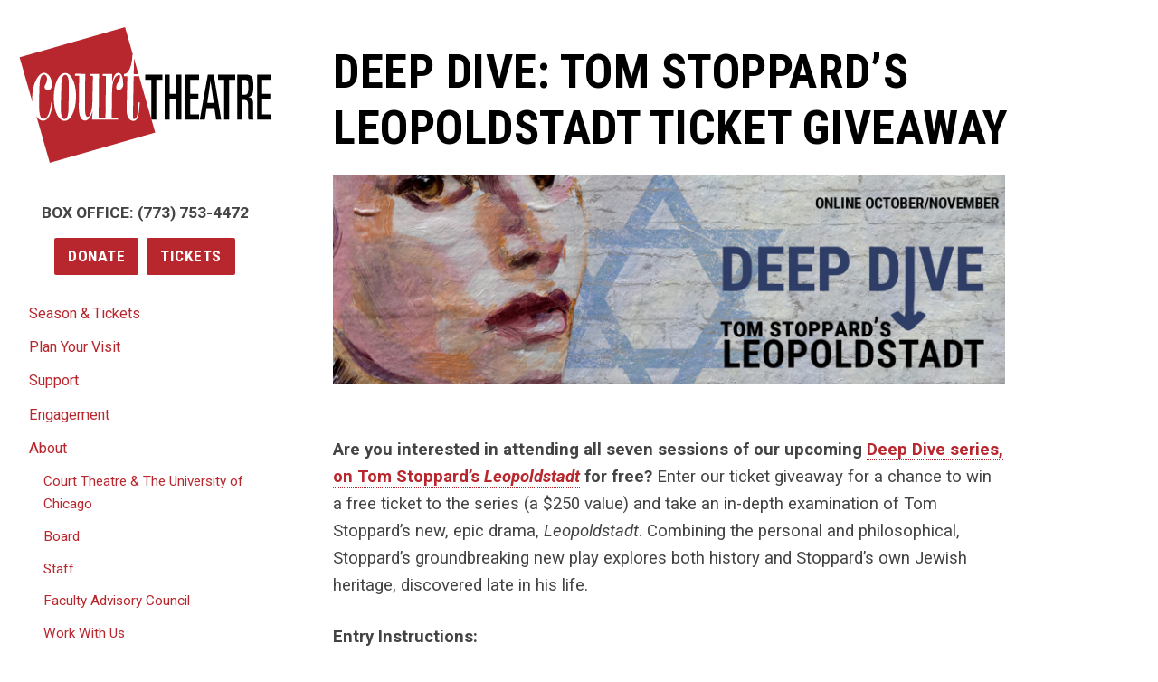

--- FILE ---
content_type: text/html; charset=UTF-8
request_url: https://www.courttheatre.org/about/blog/deep-dive-tom-stoppards-leopoldstadt-ticket-giveaway/
body_size: 31211
content:


  <!doctype html>
<html lang="en-US">
<head>
    <meta charset="utf-8">
    <meta http-equiv="x-ua-compatible" content="ie=edge">
    <title>
                Deep Dive: Tom Stoppard&#039;s LEOPOLDSTADT Ticket Giveaway - Court Theatre
          </title>
    <meta name="viewport" content="width=device-width, initial-scale=1">
    <meta http-equiv="Content-Type" content="text/html; charset=UTF-8" />
    <link rel="stylesheet" href="/wp-content/themes/ct-2017/dist/css/styles.css">
    <link rel="stylesheet" href="/wp-content/themes/ct-2017/dist/css/flexslider.css">
    <link rel="stylesheet" href="/wp-content/themes/ct-2017/dist/css/icon-plugin.css">
    <link href="https://fonts.googleapis.com/css?family=Roboto+Condensed:700|Roboto:400,400i,700,700i" rel="stylesheet">
    <link rel="pingback" href="https://www.courttheatre.org/xmlrpc.php" />
    <link rel="apple-touch-icon" sizes="180x180" href="/apple-touch-icon.png">
    <link rel="icon" type="image/png" sizes="32x32" href="/favicon-32x32.png">
    <link rel="icon" type="image/png" sizes="16x16" href="/favicon-16x16.png">
    <link rel="manifest" href="/manifest.json">
    <meta name="theme-color" content="#ffffff">

    <meta name='robots' content='index, follow, max-image-preview:large, max-snippet:-1, max-video-preview:-1' />

	<!-- This site is optimized with the Yoast SEO plugin v26.7 - https://yoast.com/wordpress/plugins/seo/ -->
	<meta name="description" content="Are you interested in attending all seven sessions of our upcoming Deep Dive series, on Tom Stoppard&#039;s Leopoldstadt for free? Enter our ticket giveaway" />
	<link rel="canonical" href="https://www.courttheatre.org/about/blog/deep-dive-tom-stoppards-leopoldstadt-ticket-giveaway/" />
	<meta property="og:locale" content="en_US" />
	<meta property="og:type" content="article" />
	<meta property="og:title" content="Deep Dive: Tom Stoppard&#039;s LEOPOLDSTADT Ticket Giveaway - Court Theatre" />
	<meta property="og:description" content="Are you interested in attending all seven sessions of our upcoming Deep Dive series, on Tom Stoppard&#039;s Leopoldstadt for free? Enter our ticket giveaway" />
	<meta property="og:url" content="https://www.courttheatre.org/about/blog/deep-dive-tom-stoppards-leopoldstadt-ticket-giveaway/" />
	<meta property="og:site_name" content="Court Theatre" />
	<meta property="article:publisher" content="https://www.facebook.com/CourtTheatre/" />
	<meta property="article:published_time" content="2020-09-23T19:24:38+00:00" />
	<meta property="article:modified_time" content="2020-09-23T20:10:21+00:00" />
	<meta property="og:image" content="https://www.courttheatre.org/wp-content/uploads/2020/09/leosq_200.jpg" />
	<meta property="og:image:width" content="200" />
	<meta property="og:image:height" content="200" />
	<meta property="og:image:type" content="image/jpeg" />
	<meta name="author" content="Brent Ervin-Eickhoff" />
	<meta name="twitter:card" content="summary_large_image" />
	<meta name="twitter:creator" content="@courtchicago" />
	<meta name="twitter:site" content="@courtchicago" />
	<meta name="twitter:label1" content="Written by" />
	<meta name="twitter:data1" content="Brent Ervin-Eickhoff" />
	<meta name="twitter:label2" content="Est. reading time" />
	<meta name="twitter:data2" content="1 minute" />
	<script type="application/ld+json" class="yoast-schema-graph">{"@context":"https://schema.org","@graph":[{"@type":"Article","@id":"https://www.courttheatre.org/about/blog/deep-dive-tom-stoppards-leopoldstadt-ticket-giveaway/#article","isPartOf":{"@id":"https://www.courttheatre.org/about/blog/deep-dive-tom-stoppards-leopoldstadt-ticket-giveaway/"},"author":{"name":"Brent Ervin-Eickhoff","@id":"https://www.courttheatre.org/#/schema/person/f22c385f6955f9d2f83d23380bba6357"},"headline":"Deep Dive: Tom Stoppard&#8217;s LEOPOLDSTADT Ticket Giveaway","datePublished":"2020-09-23T19:24:38+00:00","dateModified":"2020-09-23T20:10:21+00:00","mainEntityOfPage":{"@id":"https://www.courttheatre.org/about/blog/deep-dive-tom-stoppards-leopoldstadt-ticket-giveaway/"},"wordCount":234,"publisher":{"@id":"https://www.courttheatre.org/#organization"},"image":{"@id":"https://www.courttheatre.org/about/blog/deep-dive-tom-stoppards-leopoldstadt-ticket-giveaway/#primaryimage"},"thumbnailUrl":"https://www.courttheatre.org/wp-content/uploads/2020/09/leosq_200.jpg","inLanguage":"en-US"},{"@type":"WebPage","@id":"https://www.courttheatre.org/about/blog/deep-dive-tom-stoppards-leopoldstadt-ticket-giveaway/","url":"https://www.courttheatre.org/about/blog/deep-dive-tom-stoppards-leopoldstadt-ticket-giveaway/","name":"Deep Dive: Tom Stoppard's LEOPOLDSTADT Ticket Giveaway - Court Theatre","isPartOf":{"@id":"https://www.courttheatre.org/#website"},"primaryImageOfPage":{"@id":"https://www.courttheatre.org/about/blog/deep-dive-tom-stoppards-leopoldstadt-ticket-giveaway/#primaryimage"},"image":{"@id":"https://www.courttheatre.org/about/blog/deep-dive-tom-stoppards-leopoldstadt-ticket-giveaway/#primaryimage"},"thumbnailUrl":"https://www.courttheatre.org/wp-content/uploads/2020/09/leosq_200.jpg","datePublished":"2020-09-23T19:24:38+00:00","dateModified":"2020-09-23T20:10:21+00:00","description":"Are you interested in attending all seven sessions of our upcoming Deep Dive series, on Tom Stoppard's Leopoldstadt for free? Enter our ticket giveaway","breadcrumb":{"@id":"https://www.courttheatre.org/about/blog/deep-dive-tom-stoppards-leopoldstadt-ticket-giveaway/#breadcrumb"},"inLanguage":"en-US","potentialAction":[{"@type":"ReadAction","target":["https://www.courttheatre.org/about/blog/deep-dive-tom-stoppards-leopoldstadt-ticket-giveaway/"]}]},{"@type":"ImageObject","inLanguage":"en-US","@id":"https://www.courttheatre.org/about/blog/deep-dive-tom-stoppards-leopoldstadt-ticket-giveaway/#primaryimage","url":"https://www.courttheatre.org/wp-content/uploads/2020/09/leosq_200.jpg","contentUrl":"https://www.courttheatre.org/wp-content/uploads/2020/09/leosq_200.jpg","width":200,"height":200,"caption":"Deep Dive: LEOPOLDSTADT Header"},{"@type":"BreadcrumbList","@id":"https://www.courttheatre.org/about/blog/deep-dive-tom-stoppards-leopoldstadt-ticket-giveaway/#breadcrumb","itemListElement":[{"@type":"ListItem","position":1,"name":"Home","item":"https://www.courttheatre.org/"},{"@type":"ListItem","position":2,"name":"Blog","item":"https://www.courttheatre.org/about/blog/"},{"@type":"ListItem","position":3,"name":"Deep Dive: Tom Stoppard&#8217;s LEOPOLDSTADT Ticket Giveaway"}]},{"@type":"WebSite","@id":"https://www.courttheatre.org/#website","url":"https://www.courttheatre.org/","name":"Court Theatre","description":"The Center for Classic Theatre","publisher":{"@id":"https://www.courttheatre.org/#organization"},"potentialAction":[{"@type":"SearchAction","target":{"@type":"EntryPoint","urlTemplate":"https://www.courttheatre.org/?s={search_term_string}"},"query-input":{"@type":"PropertyValueSpecification","valueRequired":true,"valueName":"search_term_string"}}],"inLanguage":"en-US"},{"@type":"Organization","@id":"https://www.courttheatre.org/#organization","name":"Court Theatre","url":"https://www.courttheatre.org/","logo":{"@type":"ImageObject","inLanguage":"en-US","@id":"https://www.courttheatre.org/#/schema/logo/image/","url":"https://www.courttheatre.org/wp-content/uploads/2017/06/Horizontal_red.jpg","contentUrl":"https://www.courttheatre.org/wp-content/uploads/2017/06/Horizontal_red.jpg","width":1050,"height":600,"caption":"Court Theatre"},"image":{"@id":"https://www.courttheatre.org/#/schema/logo/image/"},"sameAs":["https://www.facebook.com/CourtTheatre/","https://x.com/courtchicago","https://www.instagram.com/courttheatre/","https://www.youtube.com/channel/UCdKTsw3BbGPu8jw6x7KKhoQ"]},{"@type":"Person","@id":"https://www.courttheatre.org/#/schema/person/f22c385f6955f9d2f83d23380bba6357","name":"Brent Ervin-Eickhoff","image":{"@type":"ImageObject","inLanguage":"en-US","@id":"https://www.courttheatre.org/#/schema/person/image/","url":"https://secure.gravatar.com/avatar/3bf55f8c457d5ad0ca0aa7f846e163bc0eb311069ddef71800efd36302beb358?s=96&d=mm&r=g","contentUrl":"https://secure.gravatar.com/avatar/3bf55f8c457d5ad0ca0aa7f846e163bc0eb311069ddef71800efd36302beb358?s=96&d=mm&r=g","caption":"Brent Ervin-Eickhoff"},"url":"https://www.courttheatre.org/about/blog/author/b_ervineickhoff/"}]}</script>
	<!-- / Yoast SEO plugin. -->


<link rel='dns-prefetch' href='//ws.sharethis.com' />
<link rel="alternate" title="oEmbed (JSON)" type="application/json+oembed" href="https://www.courttheatre.org/wp-json/oembed/1.0/embed?url=https%3A%2F%2Fwww.courttheatre.org%2Fabout%2Fblog%2Fdeep-dive-tom-stoppards-leopoldstadt-ticket-giveaway%2F" />
<link rel="alternate" title="oEmbed (XML)" type="text/xml+oembed" href="https://www.courttheatre.org/wp-json/oembed/1.0/embed?url=https%3A%2F%2Fwww.courttheatre.org%2Fabout%2Fblog%2Fdeep-dive-tom-stoppards-leopoldstadt-ticket-giveaway%2F&#038;format=xml" />
<style id='wp-img-auto-sizes-contain-inline-css' type='text/css'>
img:is([sizes=auto i],[sizes^="auto," i]){contain-intrinsic-size:3000px 1500px}
/*# sourceURL=wp-img-auto-sizes-contain-inline-css */
</style>
<style id='wp-emoji-styles-inline-css' type='text/css'>

	img.wp-smiley, img.emoji {
		display: inline !important;
		border: none !important;
		box-shadow: none !important;
		height: 1em !important;
		width: 1em !important;
		margin: 0 0.07em !important;
		vertical-align: -0.1em !important;
		background: none !important;
		padding: 0 !important;
	}
/*# sourceURL=wp-emoji-styles-inline-css */
</style>
<link rel='stylesheet' id='wp-block-library-css' href='https://www.courttheatre.org/wp-includes/css/dist/block-library/style.min.css?ver=6.9' type='text/css' media='all' />
<style id='global-styles-inline-css' type='text/css'>
:root{--wp--preset--aspect-ratio--square: 1;--wp--preset--aspect-ratio--4-3: 4/3;--wp--preset--aspect-ratio--3-4: 3/4;--wp--preset--aspect-ratio--3-2: 3/2;--wp--preset--aspect-ratio--2-3: 2/3;--wp--preset--aspect-ratio--16-9: 16/9;--wp--preset--aspect-ratio--9-16: 9/16;--wp--preset--color--black: #000000;--wp--preset--color--cyan-bluish-gray: #abb8c3;--wp--preset--color--white: #ffffff;--wp--preset--color--pale-pink: #f78da7;--wp--preset--color--vivid-red: #cf2e2e;--wp--preset--color--luminous-vivid-orange: #ff6900;--wp--preset--color--luminous-vivid-amber: #fcb900;--wp--preset--color--light-green-cyan: #7bdcb5;--wp--preset--color--vivid-green-cyan: #00d084;--wp--preset--color--pale-cyan-blue: #8ed1fc;--wp--preset--color--vivid-cyan-blue: #0693e3;--wp--preset--color--vivid-purple: #9b51e0;--wp--preset--gradient--vivid-cyan-blue-to-vivid-purple: linear-gradient(135deg,rgb(6,147,227) 0%,rgb(155,81,224) 100%);--wp--preset--gradient--light-green-cyan-to-vivid-green-cyan: linear-gradient(135deg,rgb(122,220,180) 0%,rgb(0,208,130) 100%);--wp--preset--gradient--luminous-vivid-amber-to-luminous-vivid-orange: linear-gradient(135deg,rgb(252,185,0) 0%,rgb(255,105,0) 100%);--wp--preset--gradient--luminous-vivid-orange-to-vivid-red: linear-gradient(135deg,rgb(255,105,0) 0%,rgb(207,46,46) 100%);--wp--preset--gradient--very-light-gray-to-cyan-bluish-gray: linear-gradient(135deg,rgb(238,238,238) 0%,rgb(169,184,195) 100%);--wp--preset--gradient--cool-to-warm-spectrum: linear-gradient(135deg,rgb(74,234,220) 0%,rgb(151,120,209) 20%,rgb(207,42,186) 40%,rgb(238,44,130) 60%,rgb(251,105,98) 80%,rgb(254,248,76) 100%);--wp--preset--gradient--blush-light-purple: linear-gradient(135deg,rgb(255,206,236) 0%,rgb(152,150,240) 100%);--wp--preset--gradient--blush-bordeaux: linear-gradient(135deg,rgb(254,205,165) 0%,rgb(254,45,45) 50%,rgb(107,0,62) 100%);--wp--preset--gradient--luminous-dusk: linear-gradient(135deg,rgb(255,203,112) 0%,rgb(199,81,192) 50%,rgb(65,88,208) 100%);--wp--preset--gradient--pale-ocean: linear-gradient(135deg,rgb(255,245,203) 0%,rgb(182,227,212) 50%,rgb(51,167,181) 100%);--wp--preset--gradient--electric-grass: linear-gradient(135deg,rgb(202,248,128) 0%,rgb(113,206,126) 100%);--wp--preset--gradient--midnight: linear-gradient(135deg,rgb(2,3,129) 0%,rgb(40,116,252) 100%);--wp--preset--font-size--small: 13px;--wp--preset--font-size--medium: 20px;--wp--preset--font-size--large: 36px;--wp--preset--font-size--x-large: 42px;--wp--preset--spacing--20: 0.44rem;--wp--preset--spacing--30: 0.67rem;--wp--preset--spacing--40: 1rem;--wp--preset--spacing--50: 1.5rem;--wp--preset--spacing--60: 2.25rem;--wp--preset--spacing--70: 3.38rem;--wp--preset--spacing--80: 5.06rem;--wp--preset--shadow--natural: 6px 6px 9px rgba(0, 0, 0, 0.2);--wp--preset--shadow--deep: 12px 12px 50px rgba(0, 0, 0, 0.4);--wp--preset--shadow--sharp: 6px 6px 0px rgba(0, 0, 0, 0.2);--wp--preset--shadow--outlined: 6px 6px 0px -3px rgb(255, 255, 255), 6px 6px rgb(0, 0, 0);--wp--preset--shadow--crisp: 6px 6px 0px rgb(0, 0, 0);}:where(.is-layout-flex){gap: 0.5em;}:where(.is-layout-grid){gap: 0.5em;}body .is-layout-flex{display: flex;}.is-layout-flex{flex-wrap: wrap;align-items: center;}.is-layout-flex > :is(*, div){margin: 0;}body .is-layout-grid{display: grid;}.is-layout-grid > :is(*, div){margin: 0;}:where(.wp-block-columns.is-layout-flex){gap: 2em;}:where(.wp-block-columns.is-layout-grid){gap: 2em;}:where(.wp-block-post-template.is-layout-flex){gap: 1.25em;}:where(.wp-block-post-template.is-layout-grid){gap: 1.25em;}.has-black-color{color: var(--wp--preset--color--black) !important;}.has-cyan-bluish-gray-color{color: var(--wp--preset--color--cyan-bluish-gray) !important;}.has-white-color{color: var(--wp--preset--color--white) !important;}.has-pale-pink-color{color: var(--wp--preset--color--pale-pink) !important;}.has-vivid-red-color{color: var(--wp--preset--color--vivid-red) !important;}.has-luminous-vivid-orange-color{color: var(--wp--preset--color--luminous-vivid-orange) !important;}.has-luminous-vivid-amber-color{color: var(--wp--preset--color--luminous-vivid-amber) !important;}.has-light-green-cyan-color{color: var(--wp--preset--color--light-green-cyan) !important;}.has-vivid-green-cyan-color{color: var(--wp--preset--color--vivid-green-cyan) !important;}.has-pale-cyan-blue-color{color: var(--wp--preset--color--pale-cyan-blue) !important;}.has-vivid-cyan-blue-color{color: var(--wp--preset--color--vivid-cyan-blue) !important;}.has-vivid-purple-color{color: var(--wp--preset--color--vivid-purple) !important;}.has-black-background-color{background-color: var(--wp--preset--color--black) !important;}.has-cyan-bluish-gray-background-color{background-color: var(--wp--preset--color--cyan-bluish-gray) !important;}.has-white-background-color{background-color: var(--wp--preset--color--white) !important;}.has-pale-pink-background-color{background-color: var(--wp--preset--color--pale-pink) !important;}.has-vivid-red-background-color{background-color: var(--wp--preset--color--vivid-red) !important;}.has-luminous-vivid-orange-background-color{background-color: var(--wp--preset--color--luminous-vivid-orange) !important;}.has-luminous-vivid-amber-background-color{background-color: var(--wp--preset--color--luminous-vivid-amber) !important;}.has-light-green-cyan-background-color{background-color: var(--wp--preset--color--light-green-cyan) !important;}.has-vivid-green-cyan-background-color{background-color: var(--wp--preset--color--vivid-green-cyan) !important;}.has-pale-cyan-blue-background-color{background-color: var(--wp--preset--color--pale-cyan-blue) !important;}.has-vivid-cyan-blue-background-color{background-color: var(--wp--preset--color--vivid-cyan-blue) !important;}.has-vivid-purple-background-color{background-color: var(--wp--preset--color--vivid-purple) !important;}.has-black-border-color{border-color: var(--wp--preset--color--black) !important;}.has-cyan-bluish-gray-border-color{border-color: var(--wp--preset--color--cyan-bluish-gray) !important;}.has-white-border-color{border-color: var(--wp--preset--color--white) !important;}.has-pale-pink-border-color{border-color: var(--wp--preset--color--pale-pink) !important;}.has-vivid-red-border-color{border-color: var(--wp--preset--color--vivid-red) !important;}.has-luminous-vivid-orange-border-color{border-color: var(--wp--preset--color--luminous-vivid-orange) !important;}.has-luminous-vivid-amber-border-color{border-color: var(--wp--preset--color--luminous-vivid-amber) !important;}.has-light-green-cyan-border-color{border-color: var(--wp--preset--color--light-green-cyan) !important;}.has-vivid-green-cyan-border-color{border-color: var(--wp--preset--color--vivid-green-cyan) !important;}.has-pale-cyan-blue-border-color{border-color: var(--wp--preset--color--pale-cyan-blue) !important;}.has-vivid-cyan-blue-border-color{border-color: var(--wp--preset--color--vivid-cyan-blue) !important;}.has-vivid-purple-border-color{border-color: var(--wp--preset--color--vivid-purple) !important;}.has-vivid-cyan-blue-to-vivid-purple-gradient-background{background: var(--wp--preset--gradient--vivid-cyan-blue-to-vivid-purple) !important;}.has-light-green-cyan-to-vivid-green-cyan-gradient-background{background: var(--wp--preset--gradient--light-green-cyan-to-vivid-green-cyan) !important;}.has-luminous-vivid-amber-to-luminous-vivid-orange-gradient-background{background: var(--wp--preset--gradient--luminous-vivid-amber-to-luminous-vivid-orange) !important;}.has-luminous-vivid-orange-to-vivid-red-gradient-background{background: var(--wp--preset--gradient--luminous-vivid-orange-to-vivid-red) !important;}.has-very-light-gray-to-cyan-bluish-gray-gradient-background{background: var(--wp--preset--gradient--very-light-gray-to-cyan-bluish-gray) !important;}.has-cool-to-warm-spectrum-gradient-background{background: var(--wp--preset--gradient--cool-to-warm-spectrum) !important;}.has-blush-light-purple-gradient-background{background: var(--wp--preset--gradient--blush-light-purple) !important;}.has-blush-bordeaux-gradient-background{background: var(--wp--preset--gradient--blush-bordeaux) !important;}.has-luminous-dusk-gradient-background{background: var(--wp--preset--gradient--luminous-dusk) !important;}.has-pale-ocean-gradient-background{background: var(--wp--preset--gradient--pale-ocean) !important;}.has-electric-grass-gradient-background{background: var(--wp--preset--gradient--electric-grass) !important;}.has-midnight-gradient-background{background: var(--wp--preset--gradient--midnight) !important;}.has-small-font-size{font-size: var(--wp--preset--font-size--small) !important;}.has-medium-font-size{font-size: var(--wp--preset--font-size--medium) !important;}.has-large-font-size{font-size: var(--wp--preset--font-size--large) !important;}.has-x-large-font-size{font-size: var(--wp--preset--font-size--x-large) !important;}
/*# sourceURL=global-styles-inline-css */
</style>

<style id='classic-theme-styles-inline-css' type='text/css'>
/*! This file is auto-generated */
.wp-block-button__link{color:#fff;background-color:#32373c;border-radius:9999px;box-shadow:none;text-decoration:none;padding:calc(.667em + 2px) calc(1.333em + 2px);font-size:1.125em}.wp-block-file__button{background:#32373c;color:#fff;text-decoration:none}
/*# sourceURL=/wp-includes/css/classic-themes.min.css */
</style>
<link rel='stylesheet' id='wp-components-css' href='https://www.courttheatre.org/wp-includes/css/dist/components/style.min.css?ver=6.9' type='text/css' media='all' />
<link rel='stylesheet' id='wp-preferences-css' href='https://www.courttheatre.org/wp-includes/css/dist/preferences/style.min.css?ver=6.9' type='text/css' media='all' />
<link rel='stylesheet' id='wp-block-editor-css' href='https://www.courttheatre.org/wp-includes/css/dist/block-editor/style.min.css?ver=6.9' type='text/css' media='all' />
<link rel='stylesheet' id='popup-maker-block-library-style-css' href='https://www.courttheatre.org/wp-content/plugins/popup-maker/dist/packages/block-library-style.css?ver=dbea705cfafe089d65f1' type='text/css' media='all' />
<link rel='stylesheet' id='st-widget-css' href='https://www.courttheatre.org/wp-content/plugins/share-this/css/style.css?ver=6.9' type='text/css' media='all' />
<link rel='stylesheet' id='social-icons-general-css' href='//www.courttheatre.org/wp-content/plugins/social-icons/assets/css/social-icons.css?ver=1.7.4' type='text/css' media='all' />
<link rel='stylesheet' id='ub-extension-style-css-css' href='https://www.courttheatre.org/wp-content/plugins/ultimate-blocks/src/extensions/style.css?ver=6.9' type='text/css' media='all' />
<link rel='stylesheet' id='dashicons-css' href='https://www.courttheatre.org/wp-includes/css/dashicons.min.css?ver=6.9' type='text/css' media='all' />
<script type="text/javascript" src="https://www.courttheatre.org/wp-includes/js/jquery/jquery.min.js?ver=3.7.1" id="jquery-core-js"></script>
<script type="text/javascript" src="https://www.courttheatre.org/wp-includes/js/jquery/jquery-migrate.min.js?ver=3.4.1" id="jquery-migrate-js"></script>
<script type="text/javascript" src="https://www.courttheatre.org/wp-content/themes/ct-2017/dist/js/jquery.flexslider.js" id="script-js"></script>
<script type="text/javascript" src="https://www.courttheatre.org/wp-content/themes/ct-2017/dist/js/flexslider.js" id="flexscript-js"></script>
<link rel="https://api.w.org/" href="https://www.courttheatre.org/wp-json/" /><link rel="alternate" title="JSON" type="application/json" href="https://www.courttheatre.org/wp-json/wp/v2/posts/14805" /><link rel="EditURI" type="application/rsd+xml" title="RSD" href="https://www.courttheatre.org/xmlrpc.php?rsd" />
<meta name="generator" content="WordPress 6.9" />
<link rel='shortlink' href='https://www.courttheatre.org/?p=14805' />
<script charset="utf-8" type="text/javascript">var switchTo5x=true;</script>
<script charset="utf-8" type="text/javascript" id="st_insights_js" src="https://ws.sharethis.com/button/buttons.js?publisher=0a706624-5f03-4862-865f-8c60ff2ce46a&amp;product=sharethis-wordpress"></script>
<script charset="utf-8" type="text/javascript">stLight.options({"publisher":"0a706624-5f03-4862-865f-8c60ff2ce46a"});var st_type="wordpress4.7.5";</script>
<meta name="tec-api-version" content="v1"><meta name="tec-api-origin" content="https://www.courttheatre.org"><link rel="alternate" href="https://www.courttheatre.org/wp-json/tribe/events/v1/" />
    
    <!-- Google Tag Manager -->
    <script>(function(w,d,s,l,i){w[l]=w[l]||[];w[l].push({'gtm.start':
    new Date().getTime(),event:'gtm.js'});var f=d.getElementsByTagName(s)[0],
    j=d.createElement(s),dl=l!='dataLayer'?'&l='+l:'';j.async=true;j.src=
    'https://www.googletagmanager.com/gtm.js?id='+i+dl;f.parentNode.insertBefore(j,f);
    })(window,document,'script','dataLayer','GTM-NMQB49Z');</script>
    <!-- End Google Tag Manager -->    

	<style>
	  #tribe-events-header .tribe-events-sub-nav li a {
	    display: block !important;
	  }
	</style>
        
    <script>document.documentElement.className = "js"</script>
    <!-- Hotjar Tracking Code for www.courttheatre.org -->
    <script>
        (function(h,o,t,j,a,r){
            h.hj=h.hj||function(){(h.hj.q=h.hj.q||[]).push(arguments)};
            h._hjSettings={hjid:846252,hjsv:6};
            a=o.getElementsByTagName('head')[0];
            r=o.createElement('script');r.async=1;
            r.src=t+h._hjSettings.hjid+j+h._hjSettings.hjsv;
            a.appendChild(r);
        })(window,document,'https://static.hotjar.com/c/hotjar-','.js?sv=');
    </script>

    <script>
      (function($) {
        
        $("#nav-toggle").on("click", function() {
          $("#site-header").toggleClass("opened");
        });
        
      })( jQuery );
            
    </script>

</head>
    

<body class="wp-singular post-template-default single single-post postid-14805 single-format-standard wp-theme-ct-2017 tribe-no-js page-template-court-theatre">
<!-- Google Tag Manager (noscript) -->
<noscript><iframe src="https://www.googletagmanager.com/ns.html?id=GTM-NMQB49Z"
height="0" width="0" style="display:none;visibility:hidden"></iframe></noscript>
<!-- End Google Tag Manager (noscript) -->
<a href="#site-main" class="skip">Skip to main content</a>
<!--[if lt IE 9]>
    <p class="browserupgrade">You are using an <strong>outdated</strong> browser. Please <a href="http://browsehappy.com/">upgrade your browser</a> to improve your experience.</p>
<![endif]-->



<div class="top-bar">
  <button id="nav-toggle"><svg class="icon icon--small" width="18" height="18" viewBox="0 0 1792 1792" xmlns="http://www.w3.org/2000/svg" role="img" ><path d="M1664 1344v128q0 26-19 45t-45 19h-1408q-26 0-45-19t-19-45v-128q0-26 19-45t45-19h1408q26 0 45 19t19 45zm0-512v128q0 26-19 45t-45 19h-1408q-26 0-45-19t-19-45v-128q0-26 19-45t45-19h1408q26 0 45 19t19 45zm0-512v128q0 26-19 45t-45 19h-1408q-26 0-45-19t-19-45v-128q0-26 19-45t45-19h1408q26 0 45 19t19 45z"/></svg> Menu</button>
  <a href="https://www.courttheatre.org" class="site-logo">
    <svg width="316" height="170" viewBox="0 0 316 170" xmlns="http://www.w3.org/2000/svg" role="img" aria-labelledby="title">
      <title id="title">Court Theatre Logo</title>
      <path id="court-bg" d="M7.424 61.44l31.114 108.526 125.53-60.365-21.556-75.3L7.424 61.44"/>
      <path id="theatre" d="M165.6 66.016v49.79h6.34v-49.79h7.608V59.46H157.99v6.556h7.61zm23.014 49.79V90.208h8.433v25.598h6.34V59.46h-6.34v24.193h-8.433V59.46h-6.34v56.346h6.34zm36.71 0v-6.556H214.42V90.208h10.27v-6.555h-10.27V66.016h10.905V59.46H208.08v56.346h17.245zm7.418 0l2.093-14.36h9.89l2.093 14.36h6.34l-9.32-56.346h-7.355l-10.08 56.346h6.34zm7.165-48.074l3.93 27.16h-8.05l3.993-27.16h.127zm16.865-1.716v49.79h6.34v-49.79h7.61V59.46h-21.558v6.556h7.608zm23.015 49.79V91.3h2.156c2.07 0 3.413.444 4.026 1.328.61.885.92 2.68.92 5.384v12.72c0 2.24.247 3.93.745 5.074h5.848c-.17-1.56-.254-3.953-.254-7.18V96.374c0-2.705-.435-4.747-1.3-6.127-.868-1.378-2.358-2.197-4.47-2.458v-.157c2.493-.937 4.14-2.367 4.945-4.292.718-1.664 1.078-4.5 1.078-8.506 0-6.4-.55-10.51-1.65-12.33-1.225-2.03-4.08-3.044-8.56-3.044h-9.826v56.346h6.34zm3.044-49.79c1.987 0 3.203.48 3.646 1.443.444.963.666 3.525.666 7.686 0 4.215-.328 6.868-.983 7.96-.656 1.093-2.23 1.64-4.724 1.64h-1.65v-18.73h3.045zm32.526 49.79v-6.556H304.45V90.208h10.272v-6.555h-10.27V66.016h10.904V59.46H298.11v56.346h17.246z"/>
      <path id="court-square" d="M170.523 132.14l-20.24-70.712-6.74-.053-.823 43.962c-.12 4.366-.537 9.793 1.044 9.804 5.055.093 4.277-7.184 5.818-20.88l1.596.142c-1.028 16.133-2.098 23.104-8.123 23.15-3.137-.163-8.572-2.542-8.383-14.91l.93-40.985-4.184-.25-.195-2.676c5.982.28 10.483-10.368 10.677-24.035l.722-.026L132.708.032.643 37.86l16.042 56.042c-.186-2.15-.28-4.395-.25-6.74.294-15.136 7.224-30.036 15.038-29.956 3.826.103 9.81 4.596 9.588 15.264-.018 4.725-2.392 6.442-5.142 6.347-2.547.012-5.09-2.704-3.58-5.64 1.43-3.097 2.292-3.852 2.697-8.047.17-2.07-1.053-5.513-3.58-5.637-4.4.016-5.88 5.297-6.067 19.498l-.374 14.626c-.16 17.22 1.813 21.26 5.526 21.274 5.135.125 8.045-7.126 9.79-21.023l1.507.443c-1.143 16.033-5.792 23.04-12.006 22.99-3.055-.067-5.864-2.2-8.12-5.845l16.748 58.51 132.065-37.825zM71.318 87.597c-.41 17.82-6.775 30.01-14.347 29.833-7.793-.064-13.77-12.448-13.395-30.14.182-17.748 6.544-29.938 14.347-29.83 7.563.133 13.54 12.518 13.396 30.137zm59.105-15.02c-.032 3.187-3.985 6.923-5.834 6.468-2.294-.328-3.68-2.468-2.676-5.372 1.492-5.157 2.466-4.004 3.69-8.083.946-2.124 2.45-6.694-1.684-5.407l-.39.213c-5.064 2.14-6.884 10.57-7.024 20.526l-.432 32.618 7.765.32.07 1.986-32.406-.04.605-10.957c-1.697 7.81-5.61 12.275-9.506 12.265-5.533-.138-8.115-6.26-7.778-20.298l.415-35.9-5.264.09.107-2.59 12.727.146-.114 41.552c-.127 7.763.385 12.3 3.225 12.41 3.214-.016 5.864-9.665 5.925-17.904l.698-33.52-4.184-.25.017-2.286c.084.127 11.866-.027 11.735.18l-.435 54.883 8.545-.105.63-52.208-4.184-.25.018-2.285c.137-.046 11.774.11 11.824-.123l.176 10.53c1.195-6.482 3.66-12.016 7.43-11.894 3.913-.002 6.373 4.465 6.307 15.283zm-68.45 28.97L62.37 73.5c.106-9.616-1.635-13.654-4.466-13.757-3.106.01-4.974 3.99-4.984 13.596l-.697 27.956c-.036 9.778 1.706 13.817 4.767 13.846 2.876.063 4.742-3.917 4.984-13.596zm81.676-42.76l5.965.313-5.772-20.168-.194 19.855z" />
    </svg>
  </a>
  <div class="top-bar__ctas">
    <a class="btn btn--primary" href="/donate">Donate</a>
    <a class="btn btn--primary" href="https://tickets.courttheatre.org">Tickets</a>
  </div>
</div>
<header id="site-header">
  
  <div class="site-header__top">
    <a href="https://www.courttheatre.org" class="site-logo">
      <svg width="279" height="150" viewBox="0 0 316 170" xmlns="http://www.w3.org/2000/svg" role="img" aria-labelledby="title">
        <title id="title">Court Theatre Logo</title>
        <path id="court-bg" d="M7.424 61.44l31.114 108.526 125.53-60.365-21.556-75.3L7.424 61.44"/>
        <path id="theatre" d="M165.6 66.016v49.79h6.34v-49.79h7.608V59.46H157.99v6.556h7.61zm23.014 49.79V90.208h8.433v25.598h6.34V59.46h-6.34v24.193h-8.433V59.46h-6.34v56.346h6.34zm36.71 0v-6.556H214.42V90.208h10.27v-6.555h-10.27V66.016h10.905V59.46H208.08v56.346h17.245zm7.418 0l2.093-14.36h9.89l2.093 14.36h6.34l-9.32-56.346h-7.355l-10.08 56.346h6.34zm7.165-48.074l3.93 27.16h-8.05l3.993-27.16h.127zm16.865-1.716v49.79h6.34v-49.79h7.61V59.46h-21.558v6.556h7.608zm23.015 49.79V91.3h2.156c2.07 0 3.413.444 4.026 1.328.61.885.92 2.68.92 5.384v12.72c0 2.24.247 3.93.745 5.074h5.848c-.17-1.56-.254-3.953-.254-7.18V96.374c0-2.705-.435-4.747-1.3-6.127-.868-1.378-2.358-2.197-4.47-2.458v-.157c2.493-.937 4.14-2.367 4.945-4.292.718-1.664 1.078-4.5 1.078-8.506 0-6.4-.55-10.51-1.65-12.33-1.225-2.03-4.08-3.044-8.56-3.044h-9.826v56.346h6.34zm3.044-49.79c1.987 0 3.203.48 3.646 1.443.444.963.666 3.525.666 7.686 0 4.215-.328 6.868-.983 7.96-.656 1.093-2.23 1.64-4.724 1.64h-1.65v-18.73h3.045zm32.526 49.79v-6.556H304.45V90.208h10.272v-6.555h-10.27V66.016h10.904V59.46H298.11v56.346h17.246z"/>
        <path id="court-square" d="M170.523 132.14l-20.24-70.712-6.74-.053-.823 43.962c-.12 4.366-.537 9.793 1.044 9.804 5.055.093 4.277-7.184 5.818-20.88l1.596.142c-1.028 16.133-2.098 23.104-8.123 23.15-3.137-.163-8.572-2.542-8.383-14.91l.93-40.985-4.184-.25-.195-2.676c5.982.28 10.483-10.368 10.677-24.035l.722-.026L132.708.032.643 37.86l16.042 56.042c-.186-2.15-.28-4.395-.25-6.74.294-15.136 7.224-30.036 15.038-29.956 3.826.103 9.81 4.596 9.588 15.264-.018 4.725-2.392 6.442-5.142 6.347-2.547.012-5.09-2.704-3.58-5.64 1.43-3.097 2.292-3.852 2.697-8.047.17-2.07-1.053-5.513-3.58-5.637-4.4.016-5.88 5.297-6.067 19.498l-.374 14.626c-.16 17.22 1.813 21.26 5.526 21.274 5.135.125 8.045-7.126 9.79-21.023l1.507.443c-1.143 16.033-5.792 23.04-12.006 22.99-3.055-.067-5.864-2.2-8.12-5.845l16.748 58.51 132.065-37.825zM71.318 87.597c-.41 17.82-6.775 30.01-14.347 29.833-7.793-.064-13.77-12.448-13.395-30.14.182-17.748 6.544-29.938 14.347-29.83 7.563.133 13.54 12.518 13.396 30.137zm59.105-15.02c-.032 3.187-3.985 6.923-5.834 6.468-2.294-.328-3.68-2.468-2.676-5.372 1.492-5.157 2.466-4.004 3.69-8.083.946-2.124 2.45-6.694-1.684-5.407l-.39.213c-5.064 2.14-6.884 10.57-7.024 20.526l-.432 32.618 7.765.32.07 1.986-32.406-.04.605-10.957c-1.697 7.81-5.61 12.275-9.506 12.265-5.533-.138-8.115-6.26-7.778-20.298l.415-35.9-5.264.09.107-2.59 12.727.146-.114 41.552c-.127 7.763.385 12.3 3.225 12.41 3.214-.016 5.864-9.665 5.925-17.904l.698-33.52-4.184-.25.017-2.286c.084.127 11.866-.027 11.735.18l-.435 54.883 8.545-.105.63-52.208-4.184-.25.018-2.285c.137-.046 11.774.11 11.824-.123l.176 10.53c1.195-6.482 3.66-12.016 7.43-11.894 3.913-.002 6.373 4.465 6.307 15.283zm-68.45 28.97L62.37 73.5c.106-9.616-1.635-13.654-4.466-13.757-3.106.01-4.974 3.99-4.984 13.596l-.697 27.956c-.036 9.778 1.706 13.817 4.767 13.846 2.876.063 4.742-3.917 4.984-13.596zm81.676-42.76l5.965.313-5.772-20.168-.194 19.855z" />
      </svg>
    </a>
    <div class="site-header__ctas">
      <p class="site-header__phone">Box Office: <a href="tel:7737534472">(773) 753-4472</a></p>
      <a class="btn btn--primary" href="/support/donate">Donate</a>
            <a class="btn btn--primary" href="https://tickets.courttheatre.org/" >Tickets</a>
          </div>
  </div>
  <nav class="main-nav">
  <ul class="nav">
          <li class=" menu-item menu-item-type-post_type menu-item-object-page menu-item-2932 menu-item-has-children
        ">
      	<a class="" href="https://www.courttheatre.org/season-tickets/">Season &#038; Tickets</a>
                <ul class="nav-drop first-sub" style="display: none;">
                      
            

                <li class="nav-drop-item nav-drop-item-has-children">
                <a href="https://www.courttheatre.org/season-tickets/2025-26-season/">2025/2026 Season</a>
                                      <ul class="nav-drop second-sub" style="display: none;">
                                              <li class="nav-drop-item"><a href="https://www.courttheatre.org/season-tickets/2025-2026-season/big-white-fog/">Big White Fog</a></li>
                                              <li class="nav-drop-item"><a href="https://www.courttheatre.org/season-tickets/2025-2026-season/the-taming-of-the-shrew/">The Taming of the Shrew</a></li>
                                              <li class="nav-drop-item"><a href="https://www.courttheatre.org/season-tickets/2025-2026-season/miss-julie/">Miss Julie</a></li>
                                              <li class="nav-drop-item"><a href="https://www.courttheatre.org/season-tickets/2025-2026-season/out-here/">Out Here</a></li>
                                          </ul>
                                  </li>
                      
            

                <li class="nav-drop-item nav-drop-item-has-children">
                <a href="https://www.courttheatre.org/season-tickets/subscriptions/">Subscriptions</a>
                                      <ul class="nav-drop second-sub" style="display: none;">
                                              <li class="nav-drop-item"><a href="https://www.courttheatre.org/season-tickets/subscriptions/faqs/">Subscriber Guide</a></li>
                                          </ul>
                                  </li>
                      
            

                <li class="nav-drop-item nav-drop-item-has-children">
                <a href="https://www.courttheatre.org/season-tickets/groups-discounts-gifts/">Groups, Discounts &#038; Gifts</a>
                                      <ul class="nav-drop second-sub" style="display: none;">
                                              <li class="nav-drop-item"><a href="https://www.courttheatre.org/season-tickets/groups-discounts-gifts/groups/">Groups</a></li>
                                              <li class="nav-drop-item"><a href="https://www.courttheatre.org/season-tickets/groups-discounts-gifts/university-chicago-students-faculty-staff/">University of Chicago Students, Faculty &#038; Staff</a></li>
                                              <li class="nav-drop-item"><a href="https://www.courttheatre.org/season-tickets/groups-discounts-gifts/military-families-veterans/">Military Families &#038; Veterans</a></li>
                                              <li class="nav-drop-item"><a href="https://www.courttheatre.org/season-tickets/groups-discounts-gifts/gifts/">Gifts</a></li>
                                          </ul>
                                  </li>
                  </ul>
            

              </li>
          <li class=" menu-item menu-item-type-post_type menu-item-object-page menu-item-93 menu-item-has-children
        ">
      	<a class="" href="https://www.courttheatre.org/plan-your-visit/">Plan Your Visit</a>
                <ul class="nav-drop first-sub" style="display: none;">
                      
            

                <li class="nav-drop-item nav-drop-item-has-children">
                <a href="https://www.courttheatre.org/plan-your-visit/accessibility/">Accessibility</a>
                                  </li>
                      
            

                <li class="nav-drop-item nav-drop-item-has-children">
                <a href="https://www.courttheatre.org/plan-your-visit/recommended-restaurants/">Recommended Restaurants</a>
                                  </li>
                      
            

                <li class="nav-drop-item nav-drop-item-has-children">
                <a href="https://www.courttheatre.org/plan-your-visit/hyde-park/">Hyde Park</a>
                                  </li>
                  </ul>
            

              </li>
          <li class=" menu-item menu-item-type-post_type menu-item-object-page menu-item-98 menu-item-has-children
        ">
      	<a class="" href="https://www.courttheatre.org/support/">Support</a>
                <ul class="nav-drop first-sub" style="display: none;">
                      
            

                <li class="nav-drop-item nav-drop-item-has-children">
                <a href="https://www.courttheatre.org/season-tickets/2025-2026-season/court-theatre-gala-2025/">Court Theatre Gala 2025</a>
                                  </li>
                      
            

                <li class="nav-drop-item nav-drop-item-has-children">
                <a href="https://www.courttheatre.org/support/individual-gifts/">Individual Gifts</a>
                                  </li>
                      
            

                <li class="nav-drop-item nav-drop-item-has-children">
                <a href="https://www.courttheatre.org/support/directors-circle/">Directors Circle</a>
                                  </li>
                      
            

                <li class="nav-drop-item nav-drop-item-has-children">
                <a href="https://www.courttheatre.org/support/producers-circle/">Producers Circle</a>
                                  </li>
                      
            

                <li class="nav-drop-item nav-drop-item-has-children">
                <a href="https://www.courttheatre.org/support/institutional-partners/">Institutional Partners</a>
                                  </li>
                      
            

                <li class="nav-drop-item nav-drop-item-has-children">
                <a href="https://www.courttheatre.org/support/legacy-giving/">Legacy Giving</a>
                                  </li>
                  </ul>
            

              </li>
          <li class=" menu-item menu-item-type-post_type menu-item-object-page menu-item-84 menu-item-has-children
        ">
      	<a class="" href="https://www.courttheatre.org/community-engagement/">Engagement</a>
                <ul class="nav-drop first-sub" style="display: none;">
                      
            

                <li class="nav-drop-item nav-drop-item-has-children">
                <a href="https://www.courttheatre.org/community-engagement/spotlight-reading-series/">Spotlight Reading Series</a>
                                      <ul class="nav-drop second-sub" style="display: none;">
                                              <li class="nav-drop-item"><a href="https://www.courttheatre.org/community-engagement/spotlight-reading-series/spotlight-reading-series-history/">History</a></li>
                                          </ul>
                                  </li>
                      
            

                <li class="nav-drop-item nav-drop-item-has-children">
                <a href="https://www.courttheatre.org/community-engagement/agora-conversation-series/">Agora Series</a>
                                  </li>
                      
            

                <li class="nav-drop-item nav-drop-item-has-children">
                <a href="https://www.courttheatre.org/community-engagement/education-initiative/">Education Initiative</a>
                                      <ul class="nav-drop second-sub" style="display: none;">
                                              <li class="nav-drop-item"><a href="https://www.courttheatre.org/community-engagement/education-initiative/who-we-are/">Who We Are</a></li>
                                              <li class="nav-drop-item"><a href="https://www.courttheatre.org/community-engagement/education-initiative/professional-development-for-teachers/">Professional Development for Teachers</a></li>
                                              <li class="nav-drop-item"><a href="https://www.courttheatre.org/community-engagement/education-initiative/student-matinees/">Student Matinees</a></li>
                                              <li class="nav-drop-item"><a href="https://www.courttheatre.org/community-engagement/education-initiative/artists-in-schools/">Artists in the Schools</a></li>
                                              <li class="nav-drop-item"><a href="https://www.courttheatre.org/community-engagement/education-initiative/play-guides-for-classroom/">Learning Guides</a></li>
                                          </ul>
                                  </li>
                      
            

                <li class="nav-drop-item nav-drop-item-has-children">
                <a href="https://www.courttheatre.org/community-engagement/community-partner-initiatives/">Partners in Community</a>
                                  </li>
                      
            

                <li class="nav-drop-item nav-drop-item-has-children">
                <a href="https://www.courttheatre.org/community-engagement/university-partner-initiatives/">University Partners Initiative</a>
                                  </li>
                  </ul>
            

              </li>
          <li class=" menu-item menu-item-type-post_type menu-item-object-page menu-item-73 menu-item-has-children
        ">
      	<a class="" href="https://www.courttheatre.org/about/">About</a>
                <ul class="nav-drop first-sub" style="display: none;">
                      
            

                <li class="nav-drop-item nav-drop-item-has-children">
                <a href="https://www.courttheatre.org/about/court-theater-university-of-chicago/">Court Theatre &#038; The University of Chicago</a>
                                  </li>
                      
            

                <li class="nav-drop-item nav-drop-item-has-children">
                <a href="https://www.courttheatre.org/about/board/">Board</a>
                                  </li>
                      
            

                <li class="nav-drop-item nav-drop-item-has-children">
                <a href="https://www.courttheatre.org/about/staff/">Staff</a>
                                  </li>
                      
            

                <li class="nav-drop-item nav-drop-item-has-children">
                <a href="https://www.courttheatre.org/about/faculty-advisory-council/">Faculty Advisory Council</a>
                                  </li>
                      
            

                <li class="nav-drop-item nav-drop-item-has-children">
                <a href="https://www.courttheatre.org/about/work-with-us/">Work With Us</a>
                                      <ul class="nav-drop second-sub" style="display: none;">
                                              <li class="nav-drop-item"><a href="https://www.courttheatre.org/about/script-submissions-and-casting/">Script Submissions and Casting</a></li>
                                          </ul>
                                  </li>
                      
            

                <li class="nav-drop-item nav-drop-item-has-children">
                <a href="https://www.courttheatre.org/about/production-history/">Production History</a>
                                  </li>
                      
            

                <li class="nav-drop-item nav-drop-item-has-children">
                <a href="https://www.courttheatre.org/season-tickets/special-event/new-canon-cultivation-2/">New Canon Cultivation</a>
                                  </li>
                      
            

                <li class="nav-drop-item nav-drop-item-has-children">
                <a href="https://www.courttheatre.org/about/contact/">Contact</a>
                                  </li>
                      
            

                <li class="nav-drop-item nav-drop-item-has-children">
                <a href="https://www.courttheatre.org/about/blog/">Blog</a>
                                  </li>
                  </ul>
            

              </li>
          <li class=" menu-item menu-item-type-custom menu-item-object-custom menu-item-28657
        ">
      	<a class="" href="https://tickets.courttheatre.org/Online/login.asp?targetPage=maintainAccount.asp">Log In</a>
              </li>
        </ul>
  </nav>
  
</header>



<main id="site-main">

  <div class="container">

  <article class="entry-content single">

    			  
			  <header>
			  	<h1>Deep Dive: Tom Stoppard&#8217;s LEOPOLDSTADT Ticket Giveaway</h1>
			  </header>
		  
		  
		  
    <div class="col--solo">
      <p><img fetchpriority="high" decoding="async" class="alignnone wp-image-14242 size-full" src="https://www.courttheatre.org/wp-content/uploads/2020/07/800X2502.jpg" alt="Stoppard's Leopoldsadt" width="1667" height="521" srcset="https://www.courttheatre.org/wp-content/uploads/2020/07/800X2502.jpg 1667w, https://www.courttheatre.org/wp-content/uploads/2020/07/800X2502-300x94.jpg 300w, https://www.courttheatre.org/wp-content/uploads/2020/07/800X2502-1024x320.jpg 1024w, https://www.courttheatre.org/wp-content/uploads/2020/07/800X2502-768x240.jpg 768w, https://www.courttheatre.org/wp-content/uploads/2020/07/800X2502-1536x480.jpg 1536w" sizes="(max-width: 1667px) 100vw, 1667px" /></p>
<p><strong>Are you interested in attending all seven sessions of our upcoming <a href="https://www.courttheatre.org/season-tickets/2020-2021-season/deep-dive-tom-stoppards-leopoldstadt/">Deep Dive series, on Tom Stoppard&#8217;s <em>Leopoldstadt</em></a> for free?</strong> Enter our ticket giveaway for a chance to win a free ticket to the series (a $250 value) and take an in-depth examination of Tom Stoppard’s new, epic drama, <em>Leopoldstadt</em>. Combining the personal and philosophical, Stoppard&#8217;s groundbreaking new play explores both history and Stoppard’s own Jewish heritage, discovered late in his life.</p>
<p><strong>Entry Instructions:  </strong></p>
<a class="btn btn--primary" href="https://docs.google.com/forms/d/e/1FAIpQLSe8XABrr6ODsr1oQ5-ivVO60xjAh4dblVkP0mLy3BP-N5GFNQ/viewform?usp=sf_link" style="margin-bottom: 20px;" target=""><span>Fill Out This Form to Enter</span></a><br/>
<p><em>*Limit one entry per household. Must be 18 years or older to enter. Entry void where prohibited by law. Cannot be transferred to another individual. By entering this ticket giveaway you agree to have your name shared on social media if selected as the winner of the drawing. Entries must be received by October 2, 2020. We will notify winners on October 5, 2020.</em></p>
<p><strong>Want more chances to have your name drawn?</strong></p>
<ul>
<li><strong>Share</strong> <a href="https://www.facebook.com/CourtTheatre/posts/10158020681331997">Court Theatre&#8217;s Facebook post</a> about the ticket giveaway for an extra 5 (five) entries.</li>
<li><strong>Comment</strong> on <a href="https://www.facebook.com/CourtTheatre/posts/10158020681331997">Court Theatre&#8217;s Facebook post </a>about why you&#8217;re excited about Deep Dive for an extra 3 (three) entries.</li>
<li><strong>Tag a friend</strong> who might be interested in Deep Dive <a href="https://www.facebook.com/CourtTheatre/posts/10158020681331997">on Facebook</a> for an extra 1 (one) entry.</li>
</ul>
<p class="no-break"><span class='st_facebook' st_title='Deep Dive: Tom Stoppard&#8217;s LEOPOLDSTADT Ticket Giveaway' st_url='https://www.courttheatre.org/about/blog/deep-dive-tom-stoppards-leopoldstadt-ticket-giveaway/'></span><span st_via='courtchicago' st_username='courtchicago' class='st_twitter' st_title='Deep Dive: Tom Stoppard&#8217;s LEOPOLDSTADT Ticket Giveaway' st_url='https://www.courttheatre.org/about/blog/deep-dive-tom-stoppards-leopoldstadt-ticket-giveaway/'></span><span class='st_email' st_title='Deep Dive: Tom Stoppard&#8217;s LEOPOLDSTADT Ticket Giveaway' st_url='https://www.courttheatre.org/about/blog/deep-dive-tom-stoppards-leopoldstadt-ticket-giveaway/'></span></p>

      
			<p class="meta">
				Posted on September 23, 2020 in 
																		<a href="https://www.courttheatre.org/about/blog/category/uncategorized/">Uncategorized</a>
														</p>

			
<div id="comments" class="comments-area">

	
	
	
</div><!-- .comments-area -->

    </div>
  </article>
      
</div>
 

</main>
    <div id="page_modal" class="modal">
      <h3 class="header"></h3>
      <p class="body"></p>
      <div class="buttons"></div>
    </div>
    <div class="onHoldTimer">
      <div class="content">
        You have seat(s) on hold for:
      </div>
      <div class="timer">20:00</div>
    </div>
    
   			<footer id="footer">
				 <footer id="site-footer">
      <div class="container">
        
        <div class="col--minor clearfix">
        
          <a id="uchicago-arts-signature" href="http://arts.uchicago.edu/" target="_blank">
            <svg width="720" height="105" viewBox="0 0 720 105" xmlns="http://www.w3.org/2000/svg" role="img" aria-labelledby="title">
              <title id="title">University of Chicago Arts</title>
              <g id="university">
                <path d="M28.225 23.854c-.332.25.392.6.328.578.026 1.03-.123 2.085.225 2.606.223.324.91.56 1.03.25.117-.312.64-.95.756-1.058.218-.19.026-.367-.157-.178-.378.4-.59.214-.867-.05-.134-.15-.185-1.59-.088-1.632 0 0 .693-.1.86-.1.13 0 .12-.4-.017-.4-.208 0-.827.006-.862-.092-.078-.197.123-1.167.158-1.6.03-.306-.136-.404-.22-.12-.087.28-.753 1.51-1.145 1.796zm1.834-3.666c.402-.034 1.05.21 1.773.15.857-.062 1.53-1.39 1.16-2.424-.345-.984-1.44-.81-2.177-1.046-.677-.185-.957-.61-.218-1.096.87-.56 1.947.338 2.05.527.16.287.292.282.292-.09.023-.813-.05-.354-.133-1.117-.027-.275-.227-.298-.245-.036-.017.267-.343.186-.587.186-.25-.006-.974-.115-1.6.23-.398.233-1.31.947-.8 1.802.3.5 2.048.905 2.484 1.194.436.284.534 1.02.116 1.356-.52.412-1.936.065-2.154-.184-.287-.318-.395-.58-.456-.947-.06-.376-.377-.344-.377 0 0 .343.08 1.52.142 1.795.06.286.345.192.37-.027.033-.2.168-.26.357-.275zm2 1.13c-.16.31-.412.593-.875.803.282.247.648.56.89.72.278-.31.53-.595.853-.897-.32-.06-.684-.22-.87-.626zm-4.364-.455c.293-.234.51-.63.63-.725.227-.185.04-.376-.15-.198-.154.15-.553-.197-.57-.22-.13-.153-.32-2.148-.232-2.194 0 0 1.27-.156 1.437-.154.126.01.144-.396.008-.403-.207 0-1.175.133-1.21.04-.053-.213-.184-.925.135-1.536.15-.267-.006-.524-.104-.252-.114.278-.91 1.512-1.423 1.715-.42.174-.373.27-.102.338.214.043.436.298.396.297-.04 1.023-.142 2.288.175 2.825.204.337.76.687 1.01.466zm-3.51 2.11c-.32.303-.574.578-1.04.95.216.25.585.564.618.993.028.437.01 2.45.04 2.955.34 0 .28.04.87.015-.06-.342-.01-2.958-.01-3.332.222-.21.254-.243.506-.433.182.16.61.254.61.535 0 .283.083 1.523-.016 1.982-.123.56-.07.962.233 1.527.23-.255 1.086-.855 1.273-1.004.182-.16.087-.278-.15-.213-.254.054-.3.103-.3-.06 0-.298-.12-1.66-.136-2.533-.032-.87-.457-1.128-.702-1.25-.25.282-.807.63-1.14.913-.253-.185-.378-.602-.657-1.044zm-3.378.595c.15.38.624 1.102.838 1.23-.37.37-1.275.982-1.53 1.163-.463-.58-.713-1.533.692-2.392zm-1.595 1.776c-.22 1.637 1.325 2.612 2.066 2.926.187-.376.567-.987.938-1.416.283-.33-.03-.415-.283-.16-.342.373-1.362.017-1.632-.476.493-.372 1.777-1.446 2.338-1.905-.37-.344-.94-1.208-1.028-1.702-.5.338-2.148 1.03-2.4 2.734zm-.424-7.875c-.598.912-.923 2.348.108 3.188.486.405.89.723 1.88.547.197-.393.284-.525.632-.98-.682.112-1.21-.01-1.71-.39-1.025-.795-.707-2.077-.404-2.517.554-.822 1.342.355 1.482.514.183-.22.5-.53.808-.775-.307-.404-.556-.78-.764-1.023-.656.237-1.62.825-2.033 1.435zm4.77-2.432c-.08-.102-.23-.262-.238-.467 0-.133.017-1.54.017-1.716 0-.166-.334-.148-.334 0-.014.25.022.675-.2 1.023-.62.953-1.793 1.347-2.62.175-.282-.387-.348-.976-.383-1.397-.057-.56.37-1.285.393-1.352 1.052-1.377 2.51-.354 2.63.206.076.373.16.83.16 1.07-.008.16.336.144.343-.022l.01-2.436c.006-.14-.28-.183-.284 0-.017.333-.213.363-.47.28-.533-.16-1.713-.41-2.397-.018-.604.355-1.53 1.187-1.512 2.232.018 1.72.668 1.866 1.422 2.33.706.415 1.683.147 2.575-.112.353-.097.397.127.567.38.288.383.522.137.317-.176zm.503 4.94c-.004.128 0 .236.002.35-.125.03-.265.06-.44.15-.237-.202-1.36-.57-.626-1.165.452.266.626.06 1.063-.21.002.38 0 .74 0 .876zm-.006-1.166c-.648.42-.855.407-1.3-.097-.22-.255-.2-.74-.1-.923.202-.315.555-.635.722-.63.145.01.667.642.63.918.028.154.04.437.047.732zm-.046-2.368c-.58.052-1.418.73-1.668 1.317-.102.232.042 1.075.15 1.167.074.07.134.115.2.165-.38.355-.738.656-.727 1.184.016.507.42.958.94 1.193.28-.423.714-.685 1.18-.793.038.404.133.702.398.904.19-.21.956-.87 1.102-1.02.162-.15.04-.334-.146-.15-.114.102-.387-.05-.467-.184 0-.22 0-2.553.097-2.66-.345-.375-.673-1.165-1.06-1.122zm4.22-5.7c.23-.225-.014-.388-.216-.19-.152-.182-.538-.582-.744-.823-.22.182-.723.485-1.004.642-.22-.252-.49-.252-.93-.597-.244.188-.783.58-1.074.934.512.15.898.177.93.616.02.358-.038 2.56-.007 2.96.273.06.608.033.998.015.03-.314.014-3.075.014-3.38.15-.08.3-.162.372-.23.16.123.48.588.737.74.2-.146.707-.466.923-.686zm1.546.966c-.337-1.086-.21-1.458.464-1.994.152.372.538.642.754.772-.38.37-.972 1.04-1.218 1.222zm2.193 1.342c-1.337.336-1.962-.734-2.096-1.02.54-.553 1.458-1.456 2.02-1.915-.372-.342-.525-.905-1.182-.954-.573.015-1.91.664-2.144 2.362-.224 1.628 1.306 2.508 2.517 2.558.405 0 .908-.524 1.16-.647.535-.263.335-.524-.276-.384zm3.758-1.978c-.08.063-.31.25-.556.448-.145.026-.294.042-.445.024-.458-.067-.678-.41-.89-.687-.216-.292.346-.532.622-.502.28.037.9.37 1.268.716zm-.962 1.28c.304.14.613.276.95.475.486.275.236.8-.29 1.04-.532.246-1.488-.443-1.636-.726.195-.17.563-.462.976-.79zm2.294-1.88c-.37-.253-.773-.87-1.667-.91-.9-.036-1.913.776-2.243 1.288-.437.675.1 1.267.67 1.706-.365.314-.873.795-1.343 1.236.188.204 1.217.69 1.794.675.875-.018 1.682-.468 2.18-.868.908-.718.593-1.483-.33-2.022-.09-.053-.175-.068-.263-.085.574-.455 1.075-.86 1.203-1.02zm1.11 5.22l-.544-.566-.55.492.012.68.336.345h.34l.407-.37v-.582zm-.243-3.832c-.21-.012-.54.568.73.52.2-.006.346-.457-.73-.52zm-.016.76c-.217-.01-.548.39.727.518.198.024.464-.445-.726-.517zm.83 8.534l.47-.508c-.527-.1-.527-.064-.81-.317l.022-2.437-.46-.68-.246.035-1.06.976c-.287.256-.03.378.287.095l.547.332.02 2.297c.056.273.3.367.635.717l.594-.51zm-3.244 4.336c.395.267.62.232 1.118.184-.02.268-.04.517-.04.626 0 .118.05.213.083.314-.257.092-.584.148-.837.272-.228-.2-1.07-.773-.324-1.396zm1.14-.078c-.432.01-.802-.123-1.27-.536-.09-.075-.173-.61-.072-.783.206-.33.206-.43.387-.426.14 0 1.005.52.96.8.034.2.017.578-.005.944zm-1.5-.2c-.38.393-.664.828-.66 1.375.02.517.193 1.035.72 1.27.47-.346 1.073-.766 1.654-.875.285.343.722.57.984.777.183-.22.762-.69.923-.836.152-.156 0-.375-.16-.17-.124.19-.533.053-.65-.14 0-.22-.212-2.56-.117-2.668-.338-.376-.92-1.225-1.31-1.183-.57.06-1.423.874-1.607 1.14-.14.198.043 1.162.15 1.254.032.02.046.027.074.053zm-1.52-5.566c.356 1.01 1.193 1.327 1.818 1.38.185-.348.53-.874.72-1.117.28-.372-.006-.597-.202-.167-.15.33-.96-.03-1.256-.313-.393-.37-.64-1.333-.325-1.67.318-.34.775-.187 1.36-.203.39-.02.472-.376.538-.558-.188-.09-.467-.247-.834-.468-.38.24-.962.737-1.214.945-.316.266-.96 1.185-.605 2.17zm-.23 7.327l.46-.507c-.518-.097-.277-.092-.55-.343l-.016-2.107-.674-.984-.253.032-1.055.986c-.28.244-.033.36.292.092l.697.36.017 2.23c.058.277.302.34.643.69l.44-.45zm8.783 12.153s.424-.462.422-.79c-.002-.45-.423-.773-.423-.773.36.103 1.22.586 1.53.788l-1.53.775zm2.697-.816v-.06c-.943-.135-1.682-.794-2.547-1.12-1.193-.454-2.46.467-2.46.615 0 .32.34.487 1.305-.122-.757.878.103 1.59.103 1.59-.314-.047-.763-.153-1.05-.32-.06.32.378.435.585.574 1.6.655 2.656-.886 4.064-1.158zM55.704 23.63c-.247.25-.677.54-1.08.986.334.024.61.095.77.416.166.316.027 1.654.05 2.17.027.5.33.607.727 1.022.396-.1 1.502-.56 1.875-.818-.033.41.486.872.794.962.204-.225.427-.347.73-.63-.296-.195-.257-.222-.367-.615-.087-.376.02-1.807.03-2.42-.233-.355-.618-.778-1.01-1.073-.278.254-.653.592-1.09 1.054.326-.044.97.085 1 .362.02.353.072 1.13 0 1.73-.073.606-1.705.33-1.728-.08-.036-.42.084-1.626.093-2.2-.23-.354-.368-.548-.794-.866zm.815-4.71c.12-.6.54-.846.735-1.028.274.305.55.65.963.65.403.002.823-.184.953-.352-.33-.268-1.09-1.067-1.242-1.216-.385.212-2.053 1.078-2.195 2.078-.202 1.477.265 1.77.913 2.578.364.462.973.483 1.25.413.3-.208 1.39-1.244 1.512-1.375.11-.127-.05-.244-.184-.115-.135.124-.082.178-.263.205-.185.03-.928.154-1.36-.07-.54-.284-1.243-.95-1.08-1.767zm-4.657-.16c.04.995-.476 2.04-1.04 2.51.973-.252 1.1-.834 1.632-1.515.294.434.84.96 1.24 1.187.28-.186 1.076-1.08 1.25-1.263-.574-.155-1.68-.74-1.957-1.358-.218-.46-.167-.677.05-1.038.194.254 1.54.873 2.147-.16-.663-.24-1.258-.676-1.46-1.028-.178.148-.77.793-1.103.998-.078-.354-.62-.737-1.063-.816-.144.153-1.183.947-1.658 1.177-.146.07-.09.387.115.307.193-.084.514-.327.885-.504.43.166.917.605.96 1.503zm-.19 4.774c-.398.198.53.564.468.547-.012 1.05-.224 2.77.137 3.314.222.335.73.554 1.07.423.327-.133.744-.782.868-.89.242-.18.035-.373-.167-.187-.2.187-.743.054-.816-.134-.056-.198-.127-2.49-.03-2.537 0 0 .653-.014.828-.01.137 0 .148-.415.012-.415-.24-.006-.767-.05-.797-.145-.08-.217.02-.915.154-1.198.14-.288-.128-.414-.234-.132-.107.295-.794 1.017-1.493 1.364zm-3.758.688c.224-.34.364-.407.542-.407.162.01.784.437.752.725.03.188.036.58.034.975-.466.058-.795.11-1.316-.33-.097-.076-.123-.787-.013-.963zm.28 1.54c.342.19.515.072 1.046.013 0 .336-.01.638-.012.797-.233.168-.52.315-.853.48-.263-.22-.647-.403-.18-1.29zm-.43-.313c-.287.27-.8.975-.79 1.497.008.532.264 1.045.573 1.33.526-.367.856-.873 1.73-1.21.11.408.398.47.74.73.205-.222.948-1.138 1.112-1.3.165-.155.07-.316-.164-.155-.235.156-.396.06-.787-.36.012-.228-.028-2.096.063-2.2-.358-.385-.686-.907-1.108-.868-.614.052-1.394 1.12-1.587 1.4-.154.2.007.964.122 1.06.04.038.06.043.096.075zm-3.58-3.55c.022.506.206 4.847.152 5.448-.035.346.427.71.848.996.205-.246.65-.895 1.02-1.167.217-.18.066-.297-.1-.23-.334.154-.67.033-.7-.352-.032-.385-.032-4.117 0-4.657-.258 0-.98-.012-1.22-.037zm-.313-3.148c.02 1.777.726 1.925 1.532 2.39.765.433 2.048.345 3.01.09.365-.105.563-.127.552.188 0 .198.275.155.275.007 0-.144.014-1.633.014-1.796 0-.185-.27-.16-.27 0 0 .25 0 .323-.243.676-.662.98-2.318.94-3.205-.255-.305-.408-.58-.955-.228-1.057.348-.107 1.415.112 2.12.174.423.026 1.396.127 1.52.196.108.082.273.185.273-.03.008-.207.008-.892.008-1.104 0-.205-.16-.106-.278-.033-.12.083-1.16.258-1.576.33-.42.078-1.708.18-2.048.066-.345-.115-.23-.81.078-1.208.9-1.19 2.713-1.107 3.37-.118.224.344.224.425.224.684 0 .157.262.174.262 0 .015-.168.02-1.963.02-2.107 0-.14-.262-.19-.262 0 0 .13-.29.207-.573.13-.563-.177-2.206.077-2.938.477-.65.373-1.648 1.228-1.635 2.302zm6.98-10.312c-.332-.04-1.437.053-1.834.115-.4.06-.4.255-.068.296.33.035.395.105.57.55.16.447-.638 2.477-.837 2.955-.233-.347-1.078-2.205-1.078-2.457 0-.18.373-.362.534-.404.31-.097.303-.312.068-.36-.66-.09-2.987-.296-3.4-.346-.295-.027-.43.317-.07.317.373.01.76-.1 1.167.496.47.677 1.945 3.847 2.296 5.18.175-.28 1.647-4.547 1.73-4.998.107-.44.418-.873.85-1 .445-.12.405-.313.072-.342zm1.995.774l.437-.38v-.61l-.59-.57-.584.497.014.703.362.36h.36zm.673 5.562l.778-1.01c-.566-.096-.798-.2-1.192-.65l.017-2.504-.795-.795-.27.03-1.246 1.093c-.128.192.207.192.373-.035l.904.518.038 2.424c.07.29.308.57.668.93h.724zm5.165-4.296c-.238 0-1.828.032-1.868-.057-.117-.34-.146-.755.127-1.33.136-.29-.127-.41-.23-.12-.1.283-.896 1.38-1.723 1.737-.425.168.52.558.453.542-.004 1.058.148 2.647.375 3.286.14.38.57.994.867.806.19-.12.607-.945.74-1.05.227-.186.004-.504-.19-.313-.212.187-.39-.103-.45-.297-.07-.19-.265-2.52-.168-2.563 0 0 1.88-.23 2.068-.23.13 0 .135-.41 0-.41zm2.892 4.523c-.258.015-.482.085-.812.24-.27-.22-.974-1.07-.456-2.018-.072-.043-.146-.08-.216-.124.476.27 1.034.502 1.474.644-.005.377-.016.718-.016.84 0 .162.01.294.025.42zm-.007-1.49c-.495-.178-1.47-.636-1.826-.93-.095-.073-.104-.117.01-.3.226-.337.484-.63.663-.615.153 0 1.148.53 1.115.81.036.198.04.616.038 1.034zm.606 2.537l1.007-1.1s-.448-.35-.713-.676c0-.23 0-2.432.097-2.55-.757-.676-1.308-.76-1.635-.718-.612.09-1.24.878-1.44 1.142-.144.207-.106.468 0 .567.123.097.28.2.448.298-.027-.016-.054-.033-.083-.044-.288.27-.705 1.045-.69 1.57.005.53.482 1.3.802 1.588.354-.275.88-.735 1.65-.884.084.37.262.596.556.806zm.035 5.822c-.258-.127-1.203-.858-1.42-1.415-.283-.753-.283-1.585.518-2.074.625.232 1.354.847 1.42 1.41.088.736-.123 1.602-.517 2.08zm.85-.297c.276-.497.68-1.303.654-1.915-.036-.75-.498-1.868-1.603-2.236-1.398.498-2.263 1.602-2.3 2.91-.027.762.624 2.337 1.966 2.346.413-.398.85-.82 1.284-1.105zm1.323 3.805c-.166-.195-.614-.567-1.016-.85-.23.19-.705.533-1.008.69-.225-.252-.524-.604-.98-.96-.275.19-1.066.913-1.4 1.103.483.012 1.2.17 1.227.62.017.36-.026 2.627 0 3.042.294.064.643.03 1.072.008.02-.32.012-2.933.02-3.25.143-.08.312-.16.396-.233.166.123.67.703.963.858.198-.15.723-.612.953-.828.242-.24-.02-.395-.23-.2zm0-4.79c.18.054.51.103.845.13.212.024.144-.33-.02-.396-.165-.06-.53-.13-.755-.135-.243 0-.357.315-.07.4zm.854-1.05c-.175-.066-.54-.133-.772-.133-.23 0-.354.328-.067.404.183.053.525.114.852.128.223.02.15-.33-.013-.398zM70.96 75.1c-.444 2.19-1.2 4.222-2.52 6.107-.92 1.338-1.295-1.263-.502-3.78 1.128-.45 2.257-1.325 3.023-2.327zm-1.255.44c-2.943 2.91-7.357 1.855-10.837 3.414-3.152 1.15-5.436 4.064-8.742 4.8-.972.314-1.132.8-.512.783.363-.01 2.378 2.095 5.602.47 1.076-.538 4.42-2.404 4.985-2.508-1.808 1.72-2.718 3.262-4.335 4.17-.99.557-5.023 2.003-9.046 1.22-1.783-.345-3.154 1.298-2.7 1.26.954-.255 2.024-.126 2.666.716 1.168.916 2.86 2.057 4.315.357.484-.564 2.795-1.763 4.963.44-2.307-.123-2.08 4.033-6.453 3.545-1.62-.013-5.197-3.717-6.215-2.572-1.81 2.032 3.884 3.96 1.42 6.517-2.227 2.307-4.887-1.84-4.887-1.84 1.388.584 3.953.958 2.824-1.3-.448-.896-1.3-1.704-1.3-3.362-.195-.824-5.29 6.564-8.66 3.226-1.326-1.31-4.01-4.187-6.438-5.283 6.435-.547 7.415 2.03 7.722 2.44 2.058 2.78 3.96-.04 4.398-.536.67-.764 1.62-1.814 1.283-1.973-2.495-1.184-5.347-1.433-7.478-.456 4.56-6.27 8.108-.4 8.107-.4.5.31-.128-3.716-4.638-3.94-2.818-.138-5.297 2.397-7.238 2.394-1.58-.002-6.37-3.236-7.494-6.11 2.786 2.086 6.34 3.28 8.554 1.96 4.164-2.48 9.41 1.262 9.658.816-1.163-.91-3.812-4.463-10.962-2.44-2.775 1.594-3.944-1.18-5.65-1.228 2.9-2.57 4.908-1.262 5.92-1.184.24 0-1.207-1.193-2.224-1.3-7.9-.82-12.907-2.995-12.907-2.995-.04 0 .66-1.59 4.055-.442 0 0-3.046-1.865-3.02-4.26.1-1.478.814-3.06-.317-4.293 4.587-.187 1.33 6.21 4.55 7.857.067.026-.948-1.53.484-2.732.664 1.877 2.3 2.85 3.453 3.152.27-.147.605-.726.605-.723-1.212-2.006-1.37-4.34-1.046-7.013l.05-.026c.26.013.7.92 1.01 1.585.668 1.437.653 3.508 1.986 5.215.738.94 1.194 1.877 1.856 2.334.286-.666.075-1.812.03-2.117-.15-1.086-.83-2.99 1.026-4.67.868 2.51 2.05 1.782 2.21 2.983.222 1.685.147 1.416-.024 2.708.088 1.784 1.707 2.285 3.145 3.422 3.243 1.766 5.394 2.72 6.805 4.978.69-3.81-9.6-4.572-8.273-11.928-.138-2.937.366-3.184-1.717-4.976 4.13.12 6.38 6.896 6.603 8.133.413 2.272 1.793 2.392 3.687 5.353.273.1-3.388-7.895.977-14.74 0 0 1.47 3.557.776 5.888-.418 1.403-.03 2.96.048 3.838.08.898-.18-3.242 2.938-5.386.195 1.567 1.696 3.994.272 6.597-1.73 3.164-1.857 2.026-1.883 5.92.157-.068.605-2.685 1.793-4.17 2.51-3.14.717-4.826 3.167-7.546.195 1.36.542.82.69 2.034.327 2.718-2.512 5.693-1.884 5.604.722-.103 1.882-.733 2.27-2.794 0 0 1.045 1.883.09 2.51-1.733 1.135-2.092 2.36-1.824 3.736 1.39-1.66 3.288-3.5 2.96-5.86.156-1.428 1.7-2.005 2.01-5.315.05-.55.6-1.215 1.147-1.508-.24 1.86 1.207 3.783-.437 6.062.375.197 1.764-1.78 3.796-1.06-4.078.736-2.888 5.155-6.013 7.2-.94.62-.78 1.31-1.063 1.388 2.79-.16 4.94-3.482 5.312-3.735 2.805-1.895 3.417-2.186 4.54-5.26.436-1.168.12-1.686 1.672-3.26.68 1.555-.31 4.777-.543 5.47-.503 1.485-2.267 2.768-1.894 2.768 7.517-3.316 7.423-5.543 9.22-7.92.54-.91 3.214-2.48 4.215-2.63-.243.496-1.283 1.33-1.33 2.23-.093 1.66-.63 2.673-1.47 4.005.47.582 1.365-1.094 2.283-.254-1.214.404-1.755 1.757-2.698 2.55zm-6.882-2.358c.216-.78.217-1.316.318-2.002.045-.295.052-.26.066-.51.005-.08 2.124 1.767 2.243 1.84-.532.667-.988.907-1.495 1.38-.36-.313-1.152-.632-1.132-.708zm.643 1.153c-.98.86-1.62 1.164-1.406.74.238-.48.415-.883.547-1.238.045-.118.86.498.86.498zm9.606-8.338c-.896.232-3.26 1.177-3.83 2.104.303-5.11-1.347-10.126-1.873-11.34-1.025-2.36.456 5.497.558 7.305.003.08-8.48-10.9-3.36-2.443 1.328 2.192 3.402 3.623 3.403 3.66.037 1.525-.066 2.646-.356 3.467-.522.413-11.55-14.677-5.454-4.226.756 1.297 5.178 5.218 5.14 5.3-.28.592-.775 1.46-1.46 2.1-.116-.117-2.545-1.906-2.56-2.016-.185-1.167-.192-2.27-1.634-1.443 0 0-5.433-6.324-2.917-1.892 1.1 1.938 1.82 2.153 2.114 2.498 0 0-.843 1.144-1.114 2.357-.11.486-4.71-5.1-2.905-1.592.578 1.125 2.682 2.353 2.66 2.43-.215.734-.434 1.442-.665 1.9-.29.584-4.33 3.804-4.324 3.804 0-.002.79-2.554 2.508-3.804.98-.716.983-.56 1.633-.967-.013-.38-.376-.994-.847-1.156-.59-.207-2.502.14-2.502.14.18-.958-.658-3.02-.647-5.29-.72.07-1.983 1.185-2.288 1.818-.22 3.757-1.038 2.632-1.802 5.337-.83-1.134.057-2.765-.756-3.827-1.12-1.458-1.29-2.444-1.456-4.238.263-.145 1.406-1.41.364-4.058-.17-4.165 1.69-5.756-1.636-8.67.28-.09.482-2.177.482-2.18 2.45 1.307 1.965-1.514 2.92-2.067 1.515-.88 1.24-1.792.56-2.927 4.335 1.232-.196 4.196 1.767 4.26 1.423.043 2.377-.318 2.994-1.275.658-1.01-.114-1.63 1.725-3.27.184-.164.67-1.258-.787-1.56-.32-.067.002-1.315.002-1.315-1.167.99-1.535 2.38-3.412 1.502-.96-.452-1.584-.01-1.977.18 0 0-.198-.784.595-1.052 2.055-.69 2.563-1.508 2.45-1.958-.276-1.066-.36 0-.3-1.124.024-.446.545-1.052.975-1.572 1.393-1.682 2.38-1.053 2.735-.9.81-.628.953-.584 1.707-.882 1.29-.508 4.086.334 5.648 1.06.757.343 1.662.548 2.547.356-.01.454-.328.7-.646.79-.487.153-1.068 0-1.03.357.022.21.69.246 1.108.358 2.315.633 5.314 2.707 3.345 2.27-.233-.05 1.42 1.236 2.667 2.908l4.415 4.29c-.203.24-1.752.02-6.655-4.574-.697.623 5.963 5.643 8.713 10.972-.237.166-3.664-1.08-4.9-2.356-1.903-1.97-4.09-6.977-4.99-6.245-.11.04 3.62 5.844 5.462 9.29.93 1.74 1.695 4.238 1.757 6.118.296 9.275-1.1 8.56-1.1 8.562-2.172-7.306-3.19-15.795-6.36-19.71-1.264-1.563 3.39 6.85 3.59 14.435zm3.426-49.69l-.092-.666c-.067-.48-1.443-.755-2.415-.33-1.36.592-4.767 2.54-6.01 2.17v-4.793c3.067 1.33 4.265.128 5.25.128 3.03 0 3.18 2.826 3.18 2.826l.088.668zm-3.147 6.566c2.66-.39 3.06 2.75 3.06 2.75h-.004c-.655-.52-1.97-.757-2.863-.182-2.972 1.913-5.648 1.936-5.648 1.936v-4.794s.563 1.004 5.456.29zm-6.354 9.738c-4.825.33-14.837-2.416-17.383-2.416-5.252 0-7.792 2.05-7.792 2.05s.008-23.84 0-24.698c0 0 6.902-3.236 11.922-1.384 6.15 2.27 13.254 1.265 13.254 1.265V32.61zm-19.994 3.722c.16.957-.727 1.195-.724 1.195 1.377.32 2.036-.5 2.304-1.016.53 2.2-1.687 2.325-2.38 2.457 0 0 1.124.322 1.183 1.054.147 1.862 1.343 1.705 1.6 1.557-.04.226-.41 1.35-1.756.334-.228.227.367.572.484 1.497.152 1.166.114 2.25 1.463 2.96-.827.66-1.8-1.052-1.885-.85-.097.23 1.148.86-.222 4.088-.625-.358-.276-.29-1-1.152-.554-.462-.773-.567-.31.198.808 1.01 1 3.32.72 3.94-.667-.29-.495-.822-1.28-1.544-.073.307.24 1.838 1.052 2.57 1.403 1.266 1.9 2.796 1.926 3.1.11 1.148-.25 2.662-.387 4.146-.672-.095-1.244-2.006-1.407-1.898-.2.13.084 1.87 1.353 3.056.614 1.794.367 2.758.203 2.823-.216.09-.9-1.836-1.272-1.5 1.807 4.597.542 6.197.064 7.613-.374-1.453-.562-2.537-1.03-4.183-.984.775-1.22 1.92-2.425 2.97 0-1.876-1.083-6.4-1.94-7.457-.04-.047-1.554 4.058-2.243 5.884-.895 2.366-1.034 5.325 0 7.63-2.23-3.174-2.47-9.08-.545-9.876.166-.42-.116-1.81-.546-1.638-.123.68-.04 1.26-.604 1.924-1.476-.433-.803-2.235-.67-2.832 1.916-2.298.717-2.83.628-2.77-.208.528-.388 1.17-.973 1.412-1.23-2.112-.442-5.427 1.892-7.906.1-.925-1.044.69-1.788.633-.195-1.782.45-4.873 3.746-4.986-.63-.184-.965-.298-1.117-.824.995-.146 4.12-.385 3.604-2.85-.296.294-.39.74-1.205 1.234-.55.332-1.145.36-1.455-.12 1.45-.48.97-2.243-.92-1.726-.58.16-1.43-.446-1.47-1.118.42.42 1.274.11 1.767-.213 2.13-1.38 3.43.62 3.716 1.05.086 0 .956-2-2.067-2.538-.252-.703-.943-1.948-2.995-1.793-.677-2.387-2.722-1.21-2.656-.128-2.174-1.6.037-3.62.915-3.934.61.05.475 1.978 1.543 1.654.258-.078-.83-1.328-.413-1.895.98-.56.958.717 1.442.24.24-.836 1.202-1.304 1.994-1.393 2.224-.315 3.95 2.12 6.082.925zm-6.338-4.11s-3.27-1.774-7.11-2.028c-3.714-.248-11.216 2.72-16.974 2.328V7.212s6.566.874 9.264-.166c9.174-3.54 14.82.414 14.82.414v24.763zm-28.38-5.295h3.126v-3.075h-3.126v3.075zm0-10.712h3.126V13.14h-3.126v3.075zm-3.68 11.6c-3.666 0-3.666-5.375 0-5.375 3.53 0 3.552 5.376 0 5.376zm0-10.737c-3.583 0-3.508-5.377 0-5.377 3.53 0 3.53 5.378 0 5.378zm23.63 25.104c-.654-1.116.783-2.184.783-2.184-.043 3.142 3.973.986 6.07 1.983.505.236.858.677 1.067 1.144-2.256-1.558-6.425 1.608-7.92-.942zM21.378 68.795c.018 1.077-.06 1.875.255 2.968.51 1.654.254 1.143-.44.574-.55-.61-1.067-1.118-1.333-1.833-.066-.508.344-.537 1.517-1.71zM13.29 46.58l-.062-.058c-.075 0-5.22 3.246-8.566 1.69 2.492-1.38 11.12-6.863 13.482-8.418 1.114.24 1.564-.16 1.92-.41-.903.056-3.892.522-2.38-2.154.58 2.4 4.773.192 6.277-.153 4.195-.966 4.165 3.517 3.808 5.37-.134.69 1.285 1.18 1.983 1.08-1.2 2.963-3.253.17-3.498 1.3-.1.457-1.474.818-1.468 1.956.01 1.556.617.703.673 1.91.062 1.17-.498.258-.37 1.52.2 2.005 3.516-.266 4.888.276.684.27 1.14.886 1.808.763.195-.16.107-.918.076-1.186-.07-.64-1.248-.713-1.798-1.582-.476-.76.542-3.04 1.094-3.71.792 3.766 4.32 2.584 4.85 6.546.33 1.117-1.215 2.362.038 4.187-.93.905-2.05 5.19-.1 7.204-.33.914-.766 3.015.97 4.244-.584 1.245-.45 2.764.04 4.308-1.08.006-.864-6.056-7.337-6.25-.144-.046-.18.687.007 1.016.775 1.36 1.817 1.285 1.594 4.488-.076 1.098-.72-.19-1.063-.494-.784-.693-1.39-.783-1.73-3.04-2.63 2.062-2.372 4.557-2.208 5.826.002.003-.58-1.582-1.244-3.206-.036-.088 2.67-3.34 3.1-4.118 5.46-9.83-3.525 3.18-3.544 3.135-.485-1.12-.908-2.088-1.19-2.394.068-.136 1.567-1.806 2.245-3.22 4.224-8.794-2.51 2.93-2.75 2.715-.51-.456-.93-1.03-1.252-.825-.075 1.35-.398 1.168-.305 2.547-.704.94-2.214 2.417-3.27 3.147 0 0-.264-2.443-.194-2.528.532-.647 2.61-2.874 3.034-3.538 6.92-10.87-3.242 2.617-3.26 2.503-.07-.43-.63-1.14-1.222-1.745 0 0 2.245-3.057 2.796-4.195 4.212-8.657-3.385 3.838-3.468 3.792-.182-.096-.202-.094-.413-.167-.21-.072.234-2.494.527-3.952.57-2.883-.96-.56-1.375 4.014-.39.06-1.338.16-1.698.486.233 1.22.52.28 1.034 1.452.61 1.406-.854 3.707.42 5.393.493.65.522.542.424.97-.783-.06-1.26-.074-1.755.605-.963-4.38-.934-6.49-.708-10.937.1-2.024.764-5.086.46-5.143-.288-.055-4.874 11.754-5.98 14.07-1.934-.654 1.204-10.876 5.19-15.792.376-1.57-2.09 1.586-3.562 2.84-1.35 1.15-3.06 2.652-4.923 2.137 2.392-2.53 7.875-7.26 8.486-8.444.51-1.013-3.74 3.155-8.234 1.606 2.907-1.556 9.69-5.02 9.703-7.435zm-.047 28.758c.75.51 1.634.735 2.446 1.08 1 2.626.022 5.206-.542 4.137-.988-1.878-1.378-3.435-1.905-5.217zm69.233-14.603L82.472 2.23C35.474-2.3 0 2.23 0 2.23v58.515C3.745 100.403 40.89 105.06 41.24 105c6.635-1.2 37.777-7.46 41.236-44.265zm21.84 14.173c0 10.833 5.207 18.477 11.927 23.096 6.13 4.116 13.355 5.628 20.913 5.628 5.376 0 11.422-1.26 13.27-1.934.924-.335 1.933-.67 2.94-.838 1.26-1.597 3.444-7.14 4.03-11.51-.334-.585-1.594-.754-2.18-.336-1.934 4.96-6.72 12.014-17.556 12.014-13.774 0-24.945-9.746-24.945-27.38 0-17.387 10.92-25.534 23.77-25.534 12.177 0 15.957 6.55 17.218 12.263.586.503 1.848.417 2.266-.17-.672-5.12-1.09-10.41-1.176-12.345-.757.086-1.343-.086-2.352-.334-3.947-1.094-10.33-2.017-14.866-2.017-8.734 0-16.546 2.352-22.677 7.137-6.384 4.956-10.584 12.938-10.584 22.26zm23.84-72.743l.025-.1-.046-.094c-.134-.262-.525-.285-.64-.285-.09 0-.217.01-.33.056l-.086.035-.048.08c-.45.78-.635.845-2.496.845h-14.468c-1.566 0-2.267-.083-2.416-.865l-.015-.082-.06-.06c-.096-.097-.255-.142-.48-.142-.085 0-.37.007-.524.112l-.094.062-.02.114c-.244 1.393-.762 3.605-1.317 5.17l-.04.11.05.1c.21.424.93.628 1.313.34l.057-.04.027-.067c.355-.806.69-1.57 1.51-2.323.77-.708 2.518-.805 4.125-.805h1.923c.782 0 .782 0 .782.85V20.82c0 3.79-.218 3.954-1.923 4.106l-1.26.105-.12.04c-.208.127-.323.388-.31.698.01.235.102.53.33.645l.062.03.068-.004c2.143-.065 3.437-.105 4.856-.105 1.367 0 2.496.034 4.576.104l.068.002.062-.03c.228-.115.327-.428.343-.682.017-.302-.073-.54-.247-.655l-1.245-.15c-1.75-.15-1.855-.38-1.855-4.106V5.134c0-.358 0-.696.058-.753.06-.06.44-.06.69-.06h2.484c1.875 0 3.15.27 3.9.824.332.243.62 1.128.768 2.37l.01.078.05.062c.13.155.365.248.635.248.332 0 .61-.144.722-.372l.033-.07-.007-.076c-.1-1.007.142-3.827.52-5.22zM156.93 20.82V8.22c0-3.727.103-3.96 1.855-4.143l.734-.07.12-.043c.175-.116.266-.358.247-.662-.008-.124-.055-.536-.342-.678l-.064-.03-.067.003c-1.69.073-2.847.103-4.12.103-1.516 0-2.74-.04-4.22-.103l-.07-.004-.062.03c-.286.14-.335.553-.343.675-.02.305.068.55.244.666l.788.113c1.786.182 1.893.416 1.893 4.143v4.023c0 .85 0 .85-1.48.85h-10.01c-1.48 0-1.48 0-1.48-.85V8.22c0-3.727.105-3.96 1.86-4.143l.663-.07.122-.043c.175-.117.264-.36.244-.664-.01-.124-.057-.534-.345-.676l-.062-.03-.07.003c-1.593.073-2.766.103-4.047.103-.914 0-1.71-.026-2.58-.054-.562-.016-1.152-.037-1.823-.05h-.066l-.057.028c-.287.14-.338.55-.346.672-.02.306.067.55.242.668l.06.04.98.073c1.542.12 1.817.436 1.817 4.143v12.6c0 3.642-.068 3.796-1.807 4.108l-.68.12-.058.058c-.202.2-.23.527-.193.767.042.26.163.454.33.54l.06.027h.068c.48-.013.94-.027 1.4-.045.827-.03 1.682-.06 2.653-.06 1.315 0 2.43.034 4.436.104l.07.002.06-.03c.23-.115.328-.428.343-.682.018-.303-.073-.543-.247-.655l-1.135-.15c-1.678-.18-1.893-.348-1.893-4.106V15.88c0-.85 0-.85 1.48-.85h10.01c1.48 0 1.48 0 1.48.85v4.937c0 3.72-.036 3.8-1.907 4.107l-.752.12-.06.062c-.2.196-.23.526-.19.764.042.26.162.456.33.54l.064.028.07-.003c1.674-.076 2.897-.105 4.22-.105 1.38 0 2.593.04 4.224.104l.068.002.06-.03c.29-.143.338-.554.346-.676.02-.303-.07-.546-.244-.66l-.955-.15c-1.776-.214-1.863-.407-1.863-4.107zm29.25.54l.015-.084-.035-.078c-.15-.337-.522-.487-.824-.487-.172 0-.328.046-.45.134l-.085.098c-1.003 2.004-1.907 3.02-2.364 3.275-.754.375-1.813.495-4.36.495-2.916 0-3.667-.348-4.04-.72-.493-.526-.59-1.664-.59-3.453v-4.936c0-.677 0-.677.885-.677h2.032c1.222 0 2.135.028 2.628.167.488.12.737.438.89 1.13l.313 1.363.055.112c.13.155.376.25.656.25.32 0 .58-.12.696-.32l.036-.063v-.073c0-.342-.03-.793-.06-1.3-.037-.64-.08-1.36-.08-2.06 0-.733.043-1.483.08-2.143.03-.534.06-1.015.06-1.392v-.07l-.035-.06c-.117-.206-.377-.33-.698-.33-.278 0-.523.097-.654.255l-.337 1.555c-.157.8-.353.918-.66 1.02-.372.126-1.426.196-2.888.196h-2.03c-.887 0-.887 0-.887-.712V5.454c0-1.132 0-1.132.782-1.132h2.52c1.486 0 2.62.036 3.33.205 1.595.4 1.916 1.407 2.402 2.934l.066.21.048.09c.12.146.32.225.57.225.24 0 .578-.083.733-.314l.053-.078-.046-.518c-.18-2.038-.347-3.767-.536-4.3l-.08-.227-.237.057c-.388.096-2.56.096-4.66.096h-6.58c-1.347 0-2.5-.03-4.115-.103l-.068-.004-.062.03c-.288.14-.337.553-.344.675-.02.305.068.547.242.666l.68.113c1.79.212 1.897.443 1.897 4.143v12.6c0 3.79-.22 3.954-1.927 4.106l-1.25.112-.07.068c-.2.2-.23.527-.19.767.04.26.162.454.33.54l.06.03.07-.004c2.02-.066 3.24-.105 4.748-.105h3.152c3.052 0 6.118.035 9.373.104l.174.004.072-.157c.47-.978 1.35-3.694 1.597-4.927zm3.386 27.342c.503-.337.335-1.848-.17-2.1-3.61.168-6.465.252-9.74.252-3.612 0-6.468-.17-10.584-.252-.505.252-.673 1.763-.168 2.1l2.183.168c4.37.335 4.957 1.764 4.957 10.582v30.236c0 8.82-.17 9.658-4.872 10.5l-1.428.25c-.504.505-.336 1.848.168 2.102 3.276-.083 6.132-.254 9.743-.254 3.276 0 6.13.086 10.667.254.504-.254.672-1.766.167-2.102l-2.435-.25c-4.704-.505-5.124-1.68-5.124-10.5V77.844c0-2.52.17-2.685 4.2-2.685h24.02c4.034 0 4.2.165 4.2 2.684v11.844c0 8.82 0 9.658-5.123 10.5l-1.595.25c-.505.505-.337 1.848.168 2.102 3.694-.168 6.72-.254 10.162-.254 3.276 0 6.133.086 10.163.254.504-.254.67-1.766.17-2.102l-2.02-.25c-4.87-.588-5.037-1.68-5.037-10.5V59.452c0-8.818.167-10.078 5.038-10.582l1.766-.168c.504-.337.335-1.848-.17-2.1-3.777.168-6.634.252-9.91.252-3.442 0-6.3-.084-10.162-.252-.505.252-.673 1.763-.168 2.1l1.595.168c4.957.504 5.124 1.764 5.124 10.582v9.66c0 2.603-.166 2.686-4.2 2.686h-24.02c-4.03 0-4.2-.083-4.2-2.686v-9.66c0-8.818.17-10.078 5.04-10.582l1.596-.168zm40.232-44.824c.154-.188.226-.478.184-.737-.035-.216-.15-.396-.322-.504l-.07-.044-.085.005c-1.218.066-2.16.103-3.66.103-1.342 0-2.643-.033-3.976-.103l-.09-.005-.073.05c-.162.107-.273.307-.31.545-.034.263.033.514.183.692l.072.086.987.074c.8.067 1.348.28 1.536.6.408.72.633 3.245.633 7.112v4.027c0 4.12-1.17 9.038-6.733 9.038-4.664 0-6.838-2.886-6.838-9.074v-7.56c0-3.72.12-3.992 1.854-4.144l.91-.072.057-.04c.174-.115.264-.352.245-.646-.016-.245-.116-.545-.344-.658l-.062-.03-.068.003c-1.658.066-2.834.103-4.292.103-1.437 0-2.675-.04-4.327-.103l-.067-.004-.063.03c-.228.113-.328.413-.345.656-.02.295.068.53.242.648l.06.04.944.072c1.734.152 1.853.423 1.853 4.143v8.26c0 4.233.87 6.843 2.823 8.466 1.542 1.315 3.804 1.986 6.72 1.986 2.758 0 5.395-1.013 6.88-2.64 1.697-1.82 2.523-4.616 2.523-8.548v-3.956c0-1.775 0-5.928.465-7.027.163-.352.762-.62 1.526-.685l.956-.074.072-.088zm31.373.05c.168-.168.255-.443.222-.713-.03-.25-.152-.46-.337-.578l-.074-.045-.084.005c-1.15.066-2.063.103-3.59.103-1.237 0-2.39-.03-4.118-.103l-.053-.004-.05.02c-.204.075-.35.267-.396.525-.057.313.037.63.24.806l.062.053.676.078c1.2.15 1.81.33 1.977.578.418.662.656 3.248.656 7.1v7.49c0 .34 0 .73-.02 1-1.214-1.256-2.483-2.676-4.06-4.442l-4.87-5.46c-3.462-3.885-5.445-6.432-5.893-7.574l-.078-.2-.214.033c-.42.063-.99.1-1.568.1-.613 0-2.475 0-3.935-.103l-.074-.005-.067.032c-.186.094-.315.286-.354.528-.05.292.035.597.213.776l.065.068.687.08c.933.116 1.63.38 2.004.755.652.716.7 1.36.7 2.34V17.6c0 1.69.006 5.655-.432 6.783-.08.18-.38.417-1.324.544l-1.038.114-.068.07c-.156.152-.235.4-.213.664.022.265.136.49.318.616l.075.054.094-.005c1.218-.07 2.156-.105 3.626-.105 1.184 0 2.367.03 4.083.104l.094.004.074-.054c.164-.117.274-.304.31-.527.04-.254-.026-.52-.18-.727l-.07-.094-1.21-.116c-.838-.07-1.426-.266-1.573-.533-.378-.664-.592-3.257-.592-7.11v-7.63c0-.626.01-1.294.073-1.77.556.624 1.483 1.718 2.315 2.704.572.675 1.103 1.302 1.446 1.695l8.12 9.238c2.695 3.07 3.99 4.595 4.46 5.26l.08.116h.14c.46 0 .802-.214.92-.57l.018-.057-.007-.06c-.046-.408-.102-1.796-.102-6.09l-.002-8.84c-.006-1.793-.02-5.523.497-6.614.044-.09.463-.388 1.757-.59l.578-.082.066-.065zm-4.33 85.594V59.62c0-8.9.167-10.33 5.123-10.75l2.1-.168c.503-.337.333-1.848-.168-2.1-4.2.168-7.055.252-10.414.252-3.528 0-6.384-.084-10.584-.252-.5.252-.67 1.763-.167 2.1l2.1.168c4.953.42 5.122 1.85 5.122 10.75v29.902c0 8.902-.17 10.078-5.122 10.666l-2.1.25c-.504.505-.335 1.848.166 2.102 4.2-.168 7.056-.254 10.585-.254 3.36 0 6.215.086 10.415.254.5-.254.67-1.766.168-2.102l-2.1-.25c-4.956-.588-5.123-1.764-5.123-10.666zm17.564-68.773V8.29c0-3.786.126-4.063 1.89-4.213l.943-.074.06-.04c.174-.116.264-.36.243-.665-.01-.122-.058-.534-.345-.674l-.06-.03-.067.003c-1.656.064-2.893.103-4.332.103-1.504 0-2.705-.037-4.396-.103l-.07-.004-.06.03c-.288.143-.337.553-.345.677-.018.305.07.547.245.664l.058.04.94.073c1.77.15 1.893.427 1.893 4.213v12.46c0 3.765-.09 3.96-1.898 4.177l-.967.115-.067.064c-.2.2-.228.527-.19.767.042.26.163.457.333.54l.06.03.07-.004c1.777-.07 2.947-.105 4.396-.105 1.386 0 2.59.036 4.332.104l.066.002.06-.03c.29-.143.34-.555.346-.676.02-.305-.07-.547-.245-.66l-.99-.15c-1.81-.215-1.9-.41-1.9-4.177zm10.74 31.897c-6.384 4.956-10.583 12.938-10.583 22.26 0 10.834 5.21 18.478 11.926 23.097 6.133 4.116 13.356 5.628 20.914 5.628 5.375 0 11.426-1.26 13.272-1.934.925-.335 1.933-.67 2.94-.838 1.26-1.597 3.444-7.14 4.033-11.51-.338-.585-1.6-.754-2.186-.336-1.933 4.96-6.722 12.014-17.555 12.014-13.772 0-24.946-9.746-24.946-27.38 0-17.387 10.92-25.534 23.77-25.534 12.178 0 15.96 6.55 17.217 12.263.586.503 1.85.417 2.266-.17-.668-5.12-1.088-10.41-1.172-12.345-.758.086-1.347-.086-2.35-.334-3.952-1.094-10.335-2.017-14.87-2.017-8.733 0-16.546 2.352-22.675 7.137zM307.997 3.93c.19-.19.22-.525.19-.752-.034-.254-.15-.447-.32-.547l-.07-.038-.076.005c-1.175.07-2.25.103-3.382.103-1.374 0-2.695-.037-3.62-.103l-.083-.006-.07.043c-.194.11-.326.34-.352.62-.027.278.062.536.24.69l.065.054.71.08c1.223.14 1.335.395 1.335.395 0 .23-.034.58-.292 1.27-.602 1.523-2.275 5.53-3.25 7.83-.26.595-.587 1.373-.95 2.23-.663 1.573-1.47 3.487-2.157 4.99-1.655-3.803-3.18-7.62-4.73-11.522-1.025-2.512-1.61-4.34-1.72-4.795.054-.11.356-.26 1.404-.4l.603-.08.06-.05c.18-.156.27-.413.242-.69-.026-.28-.16-.512-.35-.622l-.07-.04-.078.004c-1.557.073-2.78.103-4.223.103-1.46 0-2.577-.032-3.62-.103l-.086-.006-.074.047c-.204.127-.338.363-.36.63-.02.27.074.52.254.677l.063.053.713.08c1.362.157 1.826.78 2.618 2.704l6.16 15.187c.73 1.82 1.268 3.374 1.596 4.623l.034.13.125.05c.205.083.415.126.627.126.2 0 .39-.053.535-.15l.078-.053.03-.09c.6-1.88 2.28-6.004 3.63-9.106l1.89-4.304c1.618-3.68 2.967-6.454 3.898-8.018.447-.72.914-1.04 1.612-1.098L307.925 4l.07-.07zm24.006 17.43l.018-.084-.036-.078c-.15-.337-.524-.487-.824-.487-.174 0-.328.046-.45.134l-.085.098c-1.004 2.004-1.906 3.02-2.363 3.275-.754.375-1.815.495-4.36.495-2.918 0-3.668-.348-4.04-.72-.495-.526-.592-1.664-.592-3.453v-4.936c0-.677 0-.677.886-.677h2.03c1.224 0 2.138.028 2.628.167.487.12.738.438.894 1.13l.31 1.363.054.112c.13.155.375.25.657.25.32 0 .58-.12.694-.32l.035-.063v-.073c0-.342-.028-.793-.058-1.3-.04-.64-.083-1.36-.083-2.06 0-.733.043-1.483.082-2.143.03-.534.057-1.015.057-1.392v-.07l-.036-.06c-.114-.206-.373-.33-.695-.33-.283 0-.527.097-.658.255l-.335 1.555c-.16.8-.354.918-.664 1.02-.37.126-1.426.196-2.887.196h-2.03c-.886 0-.886 0-.886-.712V5.454c0-1.132 0-1.132.78-1.132h2.52c1.485 0 2.623.036 3.333.205 1.592.4 1.914 1.407 2.398 2.934l.07.21.05.09c.117.146.32.225.566.225.243 0 .58-.083.736-.314l.053-.078-.046-.517c-.18-2.037-.35-3.768-.536-4.3l-.085-.228-.233.057c-.39.096-2.56.096-4.658.096h-6.583c-1.35 0-2.502-.03-4.116-.103l-.068-.004-.06.03c-.29.14-.34.553-.345.675-.022.305.066.547.24.666l.68.113c1.787.212 1.897.443 1.897 4.143v12.6c0 3.79-.22 3.954-1.928 4.106l-1.248.112-.07.068c-.198.2-.227.526-.19.762.04.262.162.46.328.545l.058.03.075-.004c2.017-.066 3.238-.105 4.747-.105h3.15c3.053 0 6.12.035 9.374.104l.174.004.074-.157c.47-.983 1.35-3.7 1.594-4.927zm18.086-7.894c-.998.757-2.36.853-3.44.853-1.58 0-2.066-.06-2.212-.104-.04-.144-.04-.556-.04-.957V5.07c0-.786 0-.853 2.008-.853 3.936 0 5.326 2.76 5.326 5.124 0 1.938-.52 3.25-1.642 4.126zm10.55 13.022c.16-.127.243-.334.214-.54-.032-.19-.15-.345-.32-.41l-.075-.02c-.838-.06-1.68-.402-2.264-.917-2.41-2.02-4.326-4.972-6.974-9.244-.187-.296-.214-.43-.21-.49 1.166-.484 4.447-2.2 4.447-6.054 0-2.93-1.658-4.41-3.047-5.134-1.758-.954-4.002-1.083-5.972-1.083-3.204 0-5.694.09-7.827.28l-.096.028c-.203.102-.34.328-.36.603-.024.3.088.59.284.734l.058.04 1.187.146c1.145.14 1.305.387 1.305 3.827V20.82c0 3.7-.082 3.89-1.86 4.106l-.982.116-.065.08c-.2.23-.217.564-.172.8.05.237.166.41.326.49l.062.03.068-.003c1.556-.065 2.827-.105 4.363-.105 1.448 0 2.664.04 4.156.104l.07.002.06-.03c.258-.13.32-.466.34-.604.032-.308-.048-.577-.222-.718l-.055-.048-.81-.115c-1.8-.25-1.87-.404-1.87-4.108v-4.412c0-.5 0-.5 1.376-.5 1.344 0 1.8.322 2.267 1.003.532.773 1.152 1.752 1.75 2.7.625.99 1.214 1.926 1.68 2.587 2.405 3.423 4.22 4.523 7.467 4.523.673 0 1.263-.068 1.62-.187l.083-.045zm8.815-19.108c0-1.352.503-3.618 3.897-3.618 3.086 0 4.025 2.008 4.502 3.758l.05.1c.114.137.3.212.528.212.27 0 .623-.107.774-.34l.044-.068v-.08c0-1.43-.293-3.43-.643-4.365l-.062-.177h-.186c-.25 0-.715-.06-1.162-.197-.836-.225-2.146-.466-3.32-.466-4.432 0-7.408 2.528-7.408 6.288 0 3.197 2.44 5.285 3.9 6.245l3.324 2.172c2.42 1.555 2.75 3.166 2.75 4.675 0 1.867-1.266 3.752-4.106 3.752-3.54 0-5.09-2.73-5.762-5.02l-.034-.076c-.104-.155-.296-.242-.534-.242-.23 0-.566.09-.748.342l-.05.077v.09c.067 1.583.517 4.173.976 5.018l.037.067.064.038c.687.4 2.605 1.33 5.593 1.33 4.622 0 7.723-2.71 7.723-6.745 0-2.797-1.47-5.07-4.497-6.944l-2.8-1.75c-1.068-.66-2.85-2.07-2.85-4.076zm-3.43 69.963h-10.33c-2.35 0-2.436-.084-1.762-2.018l5.29-14.613c.925-2.518 1.764-4.537 2.018-4.957h.168c.503 1.008 1.258 3.277 1.93 5.293l4.537 13.69c.755 2.267.59 2.605-1.85 2.605zm21.672 22.845c-3.613-.422-4.705-1.68-7.14-8.906L369.048 57.52c-1.26-3.696-2.603-7.558-3.698-11.255-.166-.586-.755-.756-1.258-.756-.923 1.092-2.352 2.604-4.367 3.192.254 1.343-.25 2.937-1.426 5.962l-8.57 22.68c-3.53 9.405-5.88 14.864-7.39 18.73-1.176 3.02-3.026 3.946-5.037 4.114l-2.774.25c-.507.42-.336 1.765.167 2.102 2.266-.083 5.29-.254 8.062-.254 3.947.086 6.554.086 8.734.254.754-.337.754-1.682.166-2.102l-2.768-.25c-2.017-.168-2.437-.674-2.437-1.68 0-.924.588-3.193 1.848-6.972l2.94-8.818c.588-1.765 1.09-2.016 3.19-2.016h12.684c2.52 0 2.854.25 3.445 2.1l3.694 11.42c.674 2.017 1.088 3.53 1.088 4.453 0 .84-1.172 1.345-2.934 1.513l-2.44.25c-.587.42-.502 1.765.17 2.102 2.436-.083 5.624-.254 9.657-.254 3.782 0 6.722.086 10.164.254.42-.337.587-1.682 0-2.102l-2.265-.25zm5.764-79.44V8.29c0-3.825.106-4.06 1.882-4.213l.952-.074.056-.04c.173-.116.263-.358.244-.663-.01-.124-.056-.534-.344-.676l-.06-.03-.07.003c-1.657.064-2.895.103-4.328.103-1.5 0-2.708-.037-4.4-.103l-.07-.004-.064.03c-.283.145-.332.555-.342.68-.017.303.07.544.244.66l.062.04.94.074c1.787.152 1.892.388 1.892 4.213v12.46c0 3.765-.088 3.96-1.9 4.177l-.966.115-.07.067c-.194.196-.223.523-.186.76.04.26.16.457.326.54l.064.032.07-.003c1.78-.07 2.948-.105 4.4-.105 1.39 0 2.546.035 4.33.104l.067.002.06-.03c.288-.144.337-.556.344-.678.017-.306-.07-.545-.244-.66l-.994-.147c-1.81-.216-1.897-.412-1.897-4.178zm31.906-18.583l.027-.1-.043-.09c-.13-.26-.492-.29-.645-.29-.088 0-.215.01-.328.056l-.088.035-.047.08c-.452.78-.638.845-2.5.845H407.28c-1.567 0-2.27-.083-2.415-.865l-.016-.082-.06-.06c-.098-.097-.257-.142-.483-.142-.086 0-.367.007-.52.11l-.1.064-.015.114c-.25 1.398-.767 3.614-1.32 5.17l-.04.11.05.103c.214.422.93.628 1.315.34l.053-.043.032-.066c.354-.81.69-1.573 1.51-2.323.77-.708 2.516-.805 4.123-.805h1.923c.782 0 .782 0 .782.85V20.82c0 3.79-.22 3.957-1.924 4.106l-1.26.105-.117.04c-.21.127-.328.39-.314.7.012.236.103.527.332.643l.06.027h.07c2.14-.065 3.433-.105 4.853-.105 1.37 0 2.5.034 4.577.104l.068.002.06-.03c.29-.143.335-.554.345-.676.017-.305-.07-.546-.245-.66l-1.242-.15c-1.753-.152-1.855-.38-1.855-4.107V5.13c-.002-.356-.002-.69.056-.748.06-.06.44-.06.688-.06h2.483c1.878 0 3.152.27 3.902.824.33.24.617 1.128.766 2.37l.01.076.052.062c.13.157.365.25.632.25.335 0 .612-.144.725-.372l.036-.07-.01-.076c-.102-1.004.142-3.823.518-5.22zm14.317 44.605c-1.43-.336-5.88-1.26-10.667-1.26-12.683 0-20.998 3.946-26.623 9.828-5.205 5.542-7.56 12.766-7.56 19.905 0 7.393 2.688 14.025 7.728 19.064 6.465 6.553 15.622 9.325 25.616 9.325 4.537 0 10.582-1.01 15.035-2.184 1.595-.42 3.11-.76 4.114-.76.34-.25.34-.754.086-1.005-1.51-.59-2.017-2.602-2.017-5.962v-4.706c0-4.282.086-6.63 3.613-7.052l1.344-.17c.588-.502.502-1.762-.08-2.1-2.778.17-5.633.252-8.908.252-4.956 0-9.573-.082-12.008-.25-.59.25-.674 1.764 0 2.1l3.693.422c5.205.586 5.46 1.09 5.46 8.144v3.36c0 2.687-.42 4.2-.84 4.787-.927 1.427-4.032 2.52-9.24 2.52-16.882 0-25.197-12.684-25.197-28.81 0-12.597 7.14-24.19 23.435-24.19 8.567 0 14.866 2.86 17.217 11.93.503.503 2.018.42 2.268-.254-.757-5.04-1.26-9.407-1.26-12.175-1.008.166-3.613-.423-5.207-.758zm12.265-42.826c.18-.156.274-.408.254-.678-.02-.266-.156-.502-.358-.63l-.072-.044-.084.005c-2.49.144-3.96.144-6.585 0l-.072-.005-.06.032c-.2.098-.333.296-.375.542-.044.282.044.574.23.763l.068.067.72.078c.68.087 1.104.253 1.228.344-.11.5-1.334 2.77-2.076 4.15l-.162.297c-.842 1.628-1.817 3.384-3.044 5.495-.923-1.667-1.824-3.498-2.693-5.273-.344-.7-.686-1.394-1.028-2.076-.25-.507-1.042-2.295-1.055-2.574 0-.07.16-.21 1.24-.365l.544-.082.067-.065c.185-.19.268-.535.195-.837-.058-.238-.21-.414-.412-.48l-.052-.018-.053.005c-.86.068-2.11.103-3.725.103-1.618 0-2.9-.033-4.038-.103l-.08-.005-.07.04c-.17.1-.29.28-.33.516-.047.28.023.575.19.767l.063.072 1.075.19c.924.158 1.39.237 2.57 2.518l4.13 8.053c.987 1.904 1.087 2.297 1.087 4.216v1.785c0 3.798-.088 3.99-1.856 4.176l-1.18.112-.07.07c-.197.2-.228.528-.187.766.043.26.16.453.33.54l.06.028.068-.003c1.884-.07 3.113-.105 4.572-.105 1.422 0 2.676.04 4.754.104l.068.002.06-.03c.17-.085.29-.282.333-.54.037-.24.006-.566-.193-.766l-.073-.07-1.427-.11c-1.62-.123-1.85-.39-1.85-4.177v-1.823c0-2.622.073-2.88 1.606-5.535l2.204-3.813c.2-.347.393-.68.576-1 1.377-2.405 2.37-4.145 3.86-4.402l1.053-.185.055-.05zm18.558 68.525c0-18.392 11.338-24.356 20.07-24.356 16.045 0 22.178 14.948 22.178 28.81 0 16.544-9.578 24.104-19.656 24.104-16.545 0-22.592-16.127-22.592-28.56zm-8.4 2.687c0 15.12 11.253 28.475 29.898 28.475 16.214 0 29.148-12.35 29.148-29.313 0-14.783-9.746-28.81-29.148-28.81-17.297 0-29.897 12.85-29.897 29.647zm28.626-59.66c0 7.217-4.267 9.775-7.918 9.775-7.22 0-9.15-7.31-9.15-11.63 0-7.292 4.363-9.88 8.1-9.88 6.617 0 8.968 6.323 8.968 11.736zm4.04-1.084c0-5.912-3.888-12.273-12.414-12.273-7.26 0-12.73 5.428-12.73 12.624 0 6.03 4.37 12.132 12.73 12.132 7.076 0 12.413-5.37 12.413-12.483zm23.488-6.808l.033-.064-.007-.07c-.065-1.267-.104-2.903-.104-4.606v-.336l-.33.074c-.425.098-2.58.098-4.664.098h-6.44c-1.318 0-2.488-.03-4.045-.103l-.066-.004-.067.03c-.285.14-.334.553-.343.677-.02.305.07.547.246.664l.673.11c1.776.216 1.864.41 1.864 4.146v12.6c0 3.7-.088 3.892-1.864 4.107l-.963.115-.07.064c-.197.198-.228.523-.19.762.04.26.162.458.328.542l.064.032.07-.003c1.64-.07 2.82-.105 4.364-.105 1.41 0 2.627.04 4.647.104l.065.002.06-.03c.233-.115.33-.427.347-.682.018-.303-.07-.54-.248-.655l-1.312-.15c-1.787-.15-1.892-.38-1.892-4.106v-4.867c0-.677 0-.677.886-.677h2.383c1.227 0 2.14.03 2.61.163.49.154.76.478.944 1.14l.367 1.45.065.053c.346.298 1.088.28 1.308-.057l.05-.067v-.08c0-.364-.033-.832-.062-1.352-.036-.635-.078-1.352-.078-2.045 0-.71.042-1.46.078-2.12.03-.544.06-1.035.06-1.414v-.082l-.048-.068c-.164-.25-.52-.278-.664-.278-.293 0-.543.095-.68.254l-.367 1.512c-.197.85-.43.933-.698 1.028-.368.124-1.45.198-2.887.198h-2.383c-.886 0-.886 0-.886-.674V5.454c0-1.132 0-1.132.78-1.132h2.137c1.448 0 2.59 0 3.327.203 1.5.39 1.95 1.396 2.254 3.11l.018.097.07.06c.135.118.32.18.527.18.27 0 .603-.112.73-.367z" />
                <path id="separator" d="M540.918 102.608h2.5v-100h-2.5"/>
                <g id="arts">
                  <path d="M625.63 79.006L601.498 22.3h-11.42l-24.126 56.706h12.628l5.142-12.63h23.808l5.15 12.63h12.95zm-22.522-23.568H588.15l7.48-18.26 7.478 18.26zM626.593 79.084h12.232v-15.93c0-10.295 4.983-15.33 13.11-15.33h.638V35.996c-7.24-.322-11.26 2.71-13.748 8.66v-8.69h-12.232v43.117M673.17 79.807c4.1 0 7.075-.967 9.65-2.495V67.5c-1.768.964-3.782 1.53-6.033 1.53-2.733 0-3.94-1.368-3.94-4.184v-17.1h10.138V35.972h-10.14V21.42h-12.224v14.55h-5.147v11.777h5.148v19.11c0 9.973 5.07 12.95 12.55 12.95M703.09 79.887c9.33 0 16.49-4.344 16.49-13.917v-.16c0-7.883-7.004-10.777-13.036-12.79-4.66-1.607-8.767-2.732-8.767-5.145v-.163c0-1.688 1.53-2.97 4.51-2.97 3.134 0 7.4 1.523 11.662 4.017l4.66-8.445c-4.66-3.14-10.616-4.988-16.086-4.988-8.687 0-15.763 4.91-15.763 13.674v.16c0 8.365 6.84 11.18 12.87 12.95 4.747 1.45 8.928 2.335 8.928 4.987v.162c0 1.93-1.61 3.213-5.15 3.213-4.02 0-8.926-1.766-13.592-5.147l-5.228 8.045c5.71 4.507 12.47 6.517 18.503 6.517"/>
                </g>
              </g>
            </svg>
          </a>
          
          <ul class="pull-left">
            <li><a href="https://accessibility.uchicago.edu/">Accessibility</a></li>
            <li><a href="/privacy-policy">Privacy Policy</a></li>
            <li><a href="/subscribe">Sign up for our email newsletter</a></li>
          </ul>
          <div class="clearfix"></div>
          <ul class="social-icons-lists social-icons-greyscale icons-background-none">

			
				<li class="social-icons-list-item">
					<a href="https://www.facebook.com/CourtTheatre" target="_blank"  class="social-icon">
						<span class="socicon socicon-facebook" style="padding: 10px; font-size: 30px; color: #555"></span>

											</a>
				</li>

			
				<li class="social-icons-list-item">
					<a href="https://twitter.com/courtchicago" target="_blank"  class="social-icon">
						<span class="socicon socicon-twitter" style="padding: 10px; font-size: 30px; color: #555"></span>

											</a>
				</li>

			
				<li class="social-icons-list-item">
					<a href="https://www.youtube.com/user/courtchicago" target="_blank"  class="social-icon">
						<span class="socicon socicon-youtube" style="padding: 10px; font-size: 30px; color: #555"></span>

											</a>
				</li>

			
		</ul>
          
        </div>
        
        <div class="col--major clearfix">
        <div style="padding: 0; margin: 0 auto; max-width: 960px; text-align:left">
         <div class="textwidget custom-html-widget"><p>Court Theatre, the professional theatre of the University of Chicago, reimagines classic theatre for modern audiences. For more than six decades, our full seasons and staged readings have examined the lasting power of classic theatre. As a nonprofit arts organization, our work is bolstered by the sale of tickets, subscriptions, and donations.</p></div>
        </div>
          <div class="site-footer__contact">
            <address>
              <p><a href="https://goo.gl/maps/GZdbJ" title="Google Maps">5535 S Ellis Ave.<br>
                Chicago, IL 60637</a></p>
            </address>
            <p><a href="mailto:info@courttheatre.org">info@courttheatre.org</a><br>
              Admin Office: (773) 702-7005<br>
              Box Office: (773) 753-4472</p>
          </div>
        
        </div>

        
      </div>
              
    </footer>


			</footer>
			<script type="speculationrules">
{"prefetch":[{"source":"document","where":{"and":[{"href_matches":"/*"},{"not":{"href_matches":["/wp-*.php","/wp-admin/*","/wp-content/uploads/*","/wp-content/*","/wp-content/plugins/*","/wp-content/themes/ct-2017/*","/*\\?(.+)"]}},{"not":{"selector_matches":"a[rel~=\"nofollow\"]"}},{"not":{"selector_matches":".no-prefetch, .no-prefetch a"}}]},"eagerness":"conservative"}]}
</script>
		<script>
		( function ( body ) {
			'use strict';
			body.className = body.className.replace( /\btribe-no-js\b/, 'tribe-js' );
		} )( document.body );
		</script>
		<script> /* <![CDATA[ */var tribe_l10n_datatables = {"aria":{"sort_ascending":": activate to sort column ascending","sort_descending":": activate to sort column descending"},"length_menu":"Show _MENU_ entries","empty_table":"No data available in table","info":"Showing _START_ to _END_ of _TOTAL_ entries","info_empty":"Showing 0 to 0 of 0 entries","info_filtered":"(filtered from _MAX_ total entries)","zero_records":"No matching records found","search":"Search:","all_selected_text":"All items on this page were selected. ","select_all_link":"Select all pages","clear_selection":"Clear Selection.","pagination":{"all":"All","next":"Next","previous":"Previous"},"select":{"rows":{"0":"","_":": Selected %d rows","1":": Selected 1 row"}},"datepicker":{"dayNames":["Sunday","Monday","Tuesday","Wednesday","Thursday","Friday","Saturday"],"dayNamesShort":["Sun","Mon","Tue","Wed","Thu","Fri","Sat"],"dayNamesMin":["S","M","T","W","T","F","S"],"monthNames":["January","February","March","April","May","June","July","August","September","October","November","December"],"monthNamesShort":["January","February","March","April","May","June","July","August","September","October","November","December"],"monthNamesMin":["Jan","Feb","Mar","Apr","May","Jun","Jul","Aug","Sep","Oct","Nov","Dec"],"nextText":"Next","prevText":"Prev","currentText":"Today","closeText":"Done","today":"Today","clear":"Clear"}};/* ]]> */ </script><script type="text/javascript" src="https://www.courttheatre.org/wp-content/plugins/the-events-calendar/common/build/js/user-agent.js?ver=da75d0bdea6dde3898df" id="tec-user-agent-js"></script>
<script type="text/javascript" src="https://www.courttheatre.org/wp-content/themes/ct-2017/dist/js/shareThisPt1.js" id="shareThis-js"></script>
<script type="text/javascript" src="https://ws.sharethis.com/button/buttons.js?publisher=0a706624-5f03-4862-865f-8c60ff2ce46a&amp;product=sharethis-wordpress" id="shareThis_mid-js"></script>
<script type="text/javascript" id="ct_localize-ajax-js-extra">
/* <![CDATA[ */
var ct_localize = {"ajaxuri":"https://www.courttheatre.org/wp-admin/admin-ajax.php"};
//# sourceURL=ct_localize-ajax-js-extra
/* ]]> */
</script>
<script type="text/javascript" src="https://www.courttheatre.org/wp-content/themes/ct-2017/assets/js/ajax.js" id="ct_localize-ajax-js"></script>
<script id="wp-emoji-settings" type="application/json">
{"baseUrl":"https://s.w.org/images/core/emoji/17.0.2/72x72/","ext":".png","svgUrl":"https://s.w.org/images/core/emoji/17.0.2/svg/","svgExt":".svg","source":{"concatemoji":"https://www.courttheatre.org/wp-includes/js/wp-emoji-release.min.js?ver=6.9"}}
</script>
<script type="module">
/* <![CDATA[ */
/*! This file is auto-generated */
const a=JSON.parse(document.getElementById("wp-emoji-settings").textContent),o=(window._wpemojiSettings=a,"wpEmojiSettingsSupports"),s=["flag","emoji"];function i(e){try{var t={supportTests:e,timestamp:(new Date).valueOf()};sessionStorage.setItem(o,JSON.stringify(t))}catch(e){}}function c(e,t,n){e.clearRect(0,0,e.canvas.width,e.canvas.height),e.fillText(t,0,0);t=new Uint32Array(e.getImageData(0,0,e.canvas.width,e.canvas.height).data);e.clearRect(0,0,e.canvas.width,e.canvas.height),e.fillText(n,0,0);const a=new Uint32Array(e.getImageData(0,0,e.canvas.width,e.canvas.height).data);return t.every((e,t)=>e===a[t])}function p(e,t){e.clearRect(0,0,e.canvas.width,e.canvas.height),e.fillText(t,0,0);var n=e.getImageData(16,16,1,1);for(let e=0;e<n.data.length;e++)if(0!==n.data[e])return!1;return!0}function u(e,t,n,a){switch(t){case"flag":return n(e,"\ud83c\udff3\ufe0f\u200d\u26a7\ufe0f","\ud83c\udff3\ufe0f\u200b\u26a7\ufe0f")?!1:!n(e,"\ud83c\udde8\ud83c\uddf6","\ud83c\udde8\u200b\ud83c\uddf6")&&!n(e,"\ud83c\udff4\udb40\udc67\udb40\udc62\udb40\udc65\udb40\udc6e\udb40\udc67\udb40\udc7f","\ud83c\udff4\u200b\udb40\udc67\u200b\udb40\udc62\u200b\udb40\udc65\u200b\udb40\udc6e\u200b\udb40\udc67\u200b\udb40\udc7f");case"emoji":return!a(e,"\ud83e\u1fac8")}return!1}function f(e,t,n,a){let r;const o=(r="undefined"!=typeof WorkerGlobalScope&&self instanceof WorkerGlobalScope?new OffscreenCanvas(300,150):document.createElement("canvas")).getContext("2d",{willReadFrequently:!0}),s=(o.textBaseline="top",o.font="600 32px Arial",{});return e.forEach(e=>{s[e]=t(o,e,n,a)}),s}function r(e){var t=document.createElement("script");t.src=e,t.defer=!0,document.head.appendChild(t)}a.supports={everything:!0,everythingExceptFlag:!0},new Promise(t=>{let n=function(){try{var e=JSON.parse(sessionStorage.getItem(o));if("object"==typeof e&&"number"==typeof e.timestamp&&(new Date).valueOf()<e.timestamp+604800&&"object"==typeof e.supportTests)return e.supportTests}catch(e){}return null}();if(!n){if("undefined"!=typeof Worker&&"undefined"!=typeof OffscreenCanvas&&"undefined"!=typeof URL&&URL.createObjectURL&&"undefined"!=typeof Blob)try{var e="postMessage("+f.toString()+"("+[JSON.stringify(s),u.toString(),c.toString(),p.toString()].join(",")+"));",a=new Blob([e],{type:"text/javascript"});const r=new Worker(URL.createObjectURL(a),{name:"wpTestEmojiSupports"});return void(r.onmessage=e=>{i(n=e.data),r.terminate(),t(n)})}catch(e){}i(n=f(s,u,c,p))}t(n)}).then(e=>{for(const n in e)a.supports[n]=e[n],a.supports.everything=a.supports.everything&&a.supports[n],"flag"!==n&&(a.supports.everythingExceptFlag=a.supports.everythingExceptFlag&&a.supports[n]);var t;a.supports.everythingExceptFlag=a.supports.everythingExceptFlag&&!a.supports.flag,a.supports.everything||((t=a.source||{}).concatemoji?r(t.concatemoji):t.wpemoji&&t.twemoji&&(r(t.twemoji),r(t.wpemoji)))});
//# sourceURL=https://www.courttheatre.org/wp-includes/js/wp-emoji-loader.min.js
/* ]]> */
</script>

  	  <script>
      (function($) {
        
        $("#nav-toggle").on("click", function() {
          $("#site-header").toggleClass("opened");
        });
        
      })( jQuery );
  </script>
  
  
  <script>
  

  function setNavAppearance() {
  // jQuery(".current-menu-ancestor").parent().addClass("current");
         
  }

  jQuery(document).ready(function() {
    
    if ( top !== self ) top.location.replace( self.location.href );
    
    // jQuery(".first-sub,.second-sub").css('display', 'none');
    

    // get the current url
    var testString = window.location.pathname;
    
    runTests(testString);
    
})

var runTests = function(testString) {
    // Set regexp
    
    var seasonsTickets = new RegExp(/^\/season-tickets\/?$/);
    var planVisit = new RegExp(/^\/plan-your-visit\/?$/);
    var support = new RegExp(/^\/support\/?$/);
    var commEngagement = new RegExp(/^\/community-engagement\/?$/);
    var about = new RegExp(/^\/about\/?$/);
    
    var seasonsTickets_sub = new RegExp(/^\/season-tickets\/.+\/?/);
    var planVisit_sub = new RegExp(/^\/plan-your-visit\/.+\/?/);
    var support_sub = new RegExp(/^\/support\/.+\/?/);
    var commEngagement_sub = new RegExp(/^\/community-engagement\/.+\/?/);
    var about_sub = new RegExp(/^\/about\/.+\/?/);

    var blog_sub = new RegExp(/^\/about\/blog\/.+\/?$/);
    var gallery_sub = new RegExp(/^season-tickets\/.+\/.+\/gallery\/.+\/?/);
    var purchase_sub = new RegExp(/^season-tickets\/purchase\/.+\/?/);


    // Arrays of regexps
    var sections = [ seasonsTickets, planVisit, support, commEngagement, about ];
    var subsections = [ seasonsTickets_sub, planVisit_sub, support_sub, commEngagement_sub, about_sub ];
    var specialsections = [ blog_sub, gallery_sub, purchase_sub ];
    var element = null;
    
    for (var i = 0; i < specialsections.length; i++) {
      element = specialsections[i];
      
      var result = element.test(testString);
      
      if(result) {
        if (i==0) {
          console.log('fired blog');
          jQuery('.main-nav > ul.nav > li.menu-item-73 > .nav-drop').css('display', 'block');
        } else if (i == 1) {
          console.log('fired gallery');
          jQuery('.main-nav > ul.nav > li.menu-item-2932 > .nav-drop').css('display', 'block');
        } else if (i == 2) {
          console.log('fired purchase');
          jQuery('.main-nav > ul.nav > li.menu-item-2932 > .nav-drop').css('display', 'block');
        }
       return; 
      }
    }  

      for (var i = 0; i < subsections.length; i++) {

      element = subsections[i];

      // The test. compare the url string to the array of regexps
      var result = element.test(testString);

      // for each true test (result) do another test (i == x) to check which and what classes we are setting.
      if(result) {
        var j = i+1;
        jQuery('.main-nav > ul.nav > li:nth-child(' + j + ') > .nav-drop').css('display', 'block');
        jQuery('li.current').parent('.nav-drop').css('display', 'block');
        jQuery('li.current > .nav-drop').css('display','block');
        return;
      }  
      

    };

    for (var i = 0; i < sections.length; i++) {

       element = sections[i];

       // The test. compare the url string to the array of regexps
        var result = element.test(testString);
        
       // for each true test (result) do another test (i == x) to check which and what classes we are setting.
        if(result) {
          jQuery('li.current > .nav-drop').css('display', 'block');
        }
       
    };
    
 }

  </script>

  <div id="login_modal">
  <form action="" id="userLogin">
    <label for="userName">Email Address</label>
    <input type="text" id="userName" >
    <label for="userPass">Password</label>
    <input type="password" id="userPass" autocomplete="current-password" >
    <button class="btn btn-default" id="sendUserLogin">Login</button>
    <p class="alert-message"></p>
    <a href="#" id="closeLoginModal">Cancel</a>
    <p>
      <a href="/password-recovery/" id="passwordRecover">Forgot your password?</a>
    </p>
  </form>
</div>  <div id="page_overlay"></div>

    <!-- These will go away. -->
    <script src="https://cdn.jsdelivr.net/npm/jquery-validation@1.19.3/dist/jquery.validate.js" ></script>
        <script src="/wp-content/themes/ct-2017/dist/js/jquery.serialize-object.js"></script>
    <script src="/wp-content/themes/ct-2017/assets/js/jquery.mask.js" type="text/javascript"></script>
    <script src="https://cdnjs.cloudflare.com/ajax/libs/select2/4.0.6-rc.0/js/select2.min.js"></script>
    <script src="/wp-content/themes/ct-2017/dist/js/app.js"></script>
  </body>
</html>


--- FILE ---
content_type: text/css; charset=UTF-8
request_url: https://www.courttheatre.org/wp-content/themes/ct-2017/dist/css/styles.css
body_size: 13968
content:
.clearfix:after,.clearfix:before{display:table;content:" "}.clearfix:after{clear:both}.visuallyhidden{overflow:hidden;position:absolute;clip:rect(0 0 0 0);height:1px;width:1px;margin:-1px;padding:0;border:0}.visuallyhidden.focusable:active,.visuallyhidden.focusable:focus{position:static;clip:auto;height:auto;width:auto;margin:0;overflow:visible}.pull-right{float:right}.pull-left{float:left}.center{text-align:center}html{height:100%;background:#fff;font-size:100%;-webkit-overflow-scrolling:touch;-webkit-text-size-adjust:100%;-ms-text-size-adjust:100%}body{margin:0;padding:0;width:100%;min-height:100%;background-color:transparent;font-family:Roboto,"Helvetica Neue",Helvetica,Calibri,Arial,sans-serif;font-size:18px;font-size:1.125em;font-size:16px;line-height:1.65em;color:#444}@media screen and (min-width:320px){body{font-size:calc(16px + 3 * ((100vw - 320px)/ 1120))}}@media screen and (min-width:1440px){body{font-size:19px}}a{text-decoration:none;color:#b8272d;background-color:transparent;border-bottom:1px dotted}a:visited{color:#b8272d}a:hover{color:#811b1f;border-bottom-style:solid}a:focus{outline:thin dotted;color:#811b1f}a:active,a:hover{outline:0}h1,h2,h3,h4,h5,h6{line-height:1.2;font-family:inherit;font-weight:700;color:#000;margin:0 0 .825em}h2,h3,h4,h5,h6{margin-bottom:.4125em}h1{font-size:45px;font-size:2.8125em;font-size:30px;font-family:'Roboto Condensed','Arial Narrow',sans-serif;font-weight:700;text-transform:uppercase;letter-spacing:.01em;line-height:1.2;margin-bottom:.4125em;background:0 0;color:#000;padding:0;margin-top:.9125em}@media screen and (min-width:320px){h1{font-size:calc(30px + 26 * ((100vw - 320px)/ 1120))}}@media screen and (min-width:1440px){h1{font-size:56px}}h2{font-size:26px;font-size:1.625em;font-size:24px;text-transform:uppercase;background-color:#404040;color:#fff;padding:.25em .5em .2em;letter-spacing:.5px}@media screen and (min-width:320px){h2{font-size:calc(24px + 8 * ((100vw - 320px)/ 1120))}}@media screen and (min-width:1440px){h2{font-size:32px}}h2 a:link,h2 a:visited{color:#db2f36}h2 a:focus,h2 a:hover{color:#b8272d}h3{font-size:21px;font-size:1.3125em}h4{font-size:18px;font-size:1.125em}h5{font-size:16px;font-size:1em}h6{font-size:14px;font-size:.875em}address,blockquote,dl,menu,ol,p,pre,ul{margin:0;margin-bottom:1.65em;margin-bottom:1.65rem;line-height:1.65em}small{font-size:80%}menu,ol,ul{padding-left:1.2em}li ol,li ul{margin:0}form ol,form ul,nav ol,nav ul{list-style:none;list-style-image:none;padding:0}dd,dl{margin-bottom:1.65em}dt{font-weight:700}address{font-style:normal}q{quotes:none}blockquote{color:#7c7c7c;border-left:3px solid #d9d9d9;padding-left:1.2em;font-style:italic}blockquote:after,blockquote:before,q:after,q:before{content:'';content:none}cite{font-style:normal}b,strong{font-weight:700}code,kbd,pre,samp{font-family:Monaco,Consolas,Courier New,monospace;font-size:1em}pre{white-space:pre;white-space:pre-wrap;word-wrap:break-word;overflow:auto}sub,sup{position:relative;font-size:75%;line-height:0;vertical-align:baseline}sup{top:-.5em}sub{bottom:-.25em}mark{background-color:#e0ebf0}article,aside,details,figcaption,figure,footer,header,hgroup,main,nav,section,summary{display:block}audio,canvas,progress,video{vertical-align:baseline;display:inline-block}audio:not([controls]){display:none;height:0}[hidden],template{display:none}abbr[title]{border-bottom:1px dotted}dfn{font-style:italic}hr{-webkit-box-sizing:content-box;box-sizing:content-box;display:block;margin:1em 0;padding:0;height:0;border:0;border-top:1px solid #d9d9d9;border-bottom:1px solid #fff}img{max-width:100%;width:auto;height:auto;border:0;vertical-align:middle;-ms-interpolation-mode:bicubic}svg{max-height:100%;max-width:100%}svg:not(:root){overflow:hidden}iframe{max-width:100%}figure{margin:0 0 1.65em}figure>img{margin-bottom:.4125em}figure>figcaption{display:block;font-weight:400;font-size:14px;font-size:.875em;line-height:1.65em;color:#999}table{width:100%;max-width:100%;margin-bottom:1.65em;border-collapse:collapse;border-spacing:0;background-color:transparent}td,th{padding:8px;border-top:1px solid #d9d9d9;text-align:left;line-height:inherit;vertical-align:top}th{font-weight:700;font-family:'Roboto Condensed','Arial Narrow',sans-serif;text-transform:uppercase;background-color:#262626;color:#fff}thead th{vertical-align:bottom}colgroup+thead tr:first-child td,colgroup+thead tr:first-child th,thead:first-child tr:first-child td,thead:first-child tr:first-child th{border-top:0}tbody+tbody{border-top:2px solid #d9d9d9}form{margin:0}form small{color:#b3b3b3}form p{margin-bottom:.825em}fieldset{margin:0;padding:0;border:none;min-width:0}legend{display:block;width:100%;margin-bottom:.825em;margin-bottom:.825rem;padding:0;border:0;color:#444;font-weight:700;white-space:normal}label{display:block;max-width:100%;margin-bottom:.4125em;margin-bottom:.4125rem;font-weight:700}label small{font-weight:400}.sr-only{border:0!important;clip:rect(1px,1px,1px,1px)!important;-webkit-clip-path:inset(50%)!important;clip-path:inset(50%)!important;height:1px!important;margin:-1px!important;overflow:hidden!important;padding:0!important;position:absolute!important;width:1px!important;white-space:nowrap!important}button,input[type=button],input[type=reset],input[type=submit]{-webkit-appearance:button;overflow:visible;display:inline-block;padding:10px 15px;margin-bottom:0;font-family:Roboto,"Helvetica Neue",Helvetica,Calibri,Arial,sans-serif;line-height:1.2375em;color:#444;text-decoration:none;text-align:center;vertical-align:middle;background-color:#d9d9d9;border:0 none #c3c3c3;border-radius:2px;cursor:pointer;-webkit-transition:background-color .1s linear;transition:background-color .1s linear}button:focus,button:hover,button:visited,input[type=button]:focus,input[type=button]:hover,input[type=button]:visited,input[type=reset]:focus,input[type=reset]:hover,input[type=reset]:visited,input[type=submit]:focus,input[type=submit]:hover,input[type=submit]:visited{color:#444;text-decoration:none}button:focus,button:hover,input[type=button]:focus,input[type=button]:hover,input[type=reset]:focus,input[type=reset]:hover,input[type=submit]:focus,input[type=submit]:hover{background-color:#c3c3c3;color:#444}button small,input[type=button] small,input[type=reset] small,input[type=submit] small{font-weight:400;line-height:1}input[type=submit]{background-color:#b8272d;border-color:#8a1d22;color:#fff;text-transform:uppercase;font-family:'Roboto Condensed','Arial Narrow',sans-serif;letter-spacing:.5px}input[type=submit]:focus,input[type=submit]:hover,input[type=submit]:visited{color:#fff}input[type=submit]:focus,input[type=submit]:hover{background-color:#931f24}button,input,select,textarea{font-size:16px;font-size:1em;vertical-align:baseline;font-family:Roboto,"Helvetica Neue",Helvetica,Calibri,Arial,sans-serif;margin:0;-webkit-box-sizing:border-box;box-sizing:border-box;max-width:100%}input,select,textarea{display:inline-block;margin-bottom:.4125em;color:#5e5e5e}input,textarea{padding:8px 10px;background-color:#fff;border:1px solid #d9d9d9;border-radius:4px}input:-moz-placeholder,textarea:-moz-placeholder{color:#b4b4b4}input:-ms-input-placeholder,textarea:-ms-input-placeholder{color:#b4b4b4}input::-webkit-input-placeholder,textarea::-webkit-input-placeholder{color:#b4b4b4}input:hover,textarea:hover{border-color:#adadad}button,select{text-transform:none}button,input{line-height:normal}button::-moz-focus-inner,input::-moz-focus-inner{border:0;padding:0}[placeholder]:focus::-webkit-input-placeholder{color:transparent}[placeholder]:focus::-moz-placeholder{color:transparent}[placeholder]:focus::-ms-input-placeholder{color:transparent}input[type=checkbox],input[type=image],input[type=radio]{width:auto;height:auto;padding:0;line-height:normal;cursor:pointer;border-radius:0}input[type=checkbox],input[type=radio]{-webkit-box-sizing:border-box;box-sizing:border-box;padding:0}input[type=image]{border:0;-webkit-box-shadow:none;box-shadow:none}input[type=file]{width:auto;padding:initial;line-height:initial;border:initial;background-color:transparent;background-color:initial;-webkit-box-shadow:none;box-shadow:none}input[type=button],input[type=reset],input[type=submit]{width:auto;height:auto;cursor:pointer}input[type=number]{width:auto}input[type=range]{display:block;width:100%}input[type=search],input[type=search]::-webkit-search-cancel-button,input[type=search]::-webkit-search-decoration{-webkit-appearance:none}select{font-size:15px;font-size:.9375em}select[multiple],select[size]{height:auto}textarea{resize:vertical;width:100%;height:auto;overflow:auto;vertical-align:top}input[type=hidden]{display:none}input[disabled],input[readonly],select[disabled],select[readonly],textarea[disabled],textarea[readonly]{opacity:.5;cursor:not-allowed}input[type=email]:focus,input[type=password]:focus,input[type=search]:focus,input[type=text]:focus,input[type=url]:focus,textarea:focus{border-color:#989898;color:#444;outline:0}input[type=checkbox]:focus,input[type=file]:focus,input[type=radio]:focus,select:focus{-webkit-box-shadow:none;box-shadow:none}#account_tab{position:absolute;right:0;top:50px;padding:.4em 1em;background-color:#b8272d;color:#fff;font-size:14px;border-radius:0 0 0 2px;z-index:999}#account_tab p{margin:0!important}#account_tab p a{color:#fff;border-color:#fff;cursor:pointer}#account_tab p a.account-tab__create-account{margin-right:.6em}#account_tab p a.account-tab__login{margin-left:.6em}#account_tab p a.account-tab__logout.disabled{cursor:not-allowed;pointer-events:none;color:#dfdfdf}@media only screen and (min-width:863px){#account_tab{top:0}}body.admin-bar #account_tab{top:30px!important}.alert__heading,.title,h2.feature__title{font-family:'Roboto Condensed','Arial Narrow',sans-serif;font-weight:700;text-transform:uppercase;letter-spacing:.01em;line-height:1.2;margin-bottom:.4125em;background:0 0;color:#000;padding:0}.subtitle{font-family:inherit;font-size:18px;font-size:1.125em;line-height:1.35}.byline{color:#7c7c7c}.subheading{text-transform:uppercase;background-color:#404040;color:#fff;padding:.25em .5em .2em;letter-spacing:.5px}.subheading a:link,.subheading a:visited{color:#db2f36}.subheading a:focus,.subheading a:hover{color:#b8272d}.promo{text-transform:uppercase;margin-bottom:0}.top-billing{text-transform:uppercase;font-size:16px;font-size:1em}.meta{color:#7c7c7c;font-size:14px;font-size:.875em;text-transform:uppercase;margin-bottom:.825em}.lesser{color:#7c7c7c;font-size:14px;font-size:.875em;font-weight:400}.caption{color:#7c7c7c;font-size:12px;font-size:.75em;line-height:1.2}.lead{font-size:18px;font-size:1.125em;line-height:1.5}.person__role{text-transform:uppercase;font-size:14px;font-size:.875em;line-height:1.2}.list--plain,.social-links{padding-left:0}.list--plain li{list-style:none}.list--prominent li{font-size:16px;font-size:1em;line-height:1.65em;margin-bottom:1.65em}.list--prominent li:last-child{margin-bottom:0}.list--prominent li ul{margin-top:.825em}.list--prominent li ul li{font-size:14px;font-size:.875em;margin-bottom:.825em}.list--comfortable li{margin-bottom:.825em}.list--comfortable li:last-child{margin-bottom:0}.list--cozy li{margin-bottom:.4125em}.list--cozy li:last-child{margin-bottom:0}.list--bordered li{padding-bottom:.825em;border-bottom:1px solid #ededed}.list--bordered li:last-child{padding-bottom:0;border-bottom:0}.list--bordered li ul li{padding-bottom:0;border-bottom:none}.list--columns,.list--columns--narrow{-webkit-column-width:18em;-moz-column-width:18em;column-width:18em;-webkit-column-count:4;-moz-column-count:4;column-count:4;-webkit-column-gap:2em;-moz-column-gap:2em;column-gap:2em;-webkit-column-rule-color:transparent;-moz-column-rule-color:transparent;column-rule-color:transparent;-webkit-column-rule-style:none;-moz-column-rule-style:none;column-rule-style:none;-webkit-column-rule-width:0;-moz-column-rule-width:0;column-rule-width:0}.list--columns--narrow>li,.list--columns>li{display:inline-block;-webkit-box-sizing:border-box;box-sizing:border-box;width:100%}.list--columns--narrow{-webkit-column-width:10em;-moz-column-width:10em;column-width:10em}.list--inline>li{display:inline;margin-right:1em}.dl--horizontal dt{float:left;clear:left;width:20.25%;text-align:right}.dl--horizontal dd{margin-left:22.78%}.blockquote{font-style:normal;padding:0 1em}.blockquote .quote,.blockquote p{margin:0 0 .4125em}.blockquote .quote:before{content:'\201C'}.blockquote .quote:after{content:'\201D'}.blockquote .attr:before,.blockquote footer:before{content:'\2014\00A0'}.align-left{display:inline;float:left;margin-right:1.65em;margin-bottom:.825em}.align-right{display:inline;float:right;margin-left:1.65em;margin-bottom:.825em}.align-center{clear:both;display:block;margin:0 auto .825em}.table-container{max-width:100%;overflow:auto;border:1px solid #d9d9d9;margin-bottom:1.65em}.event-table{margin-bottom:0}.event-table td,.event-table th{padding:.4125em 1em;line-height:1.2;vertical-align:middle}.event-table th{font-family:'Roboto Condensed','Arial Narrow',sans-serif;text-transform:uppercase;background-color:#262626;color:#fff}.event-table td{font-size:14px}@media screen and (min-width:320px){.event-table td{font-size:calc(14px + 2 * ((100vw - 320px)/ 1120))}}@media screen and (min-width:1440px){.event-table td{font-size:16px}}td.event-table__title{width:40%;font-size:16px;font-family:'Roboto Condensed','Arial Narrow',sans-serif;font-weight:700;text-transform:uppercase}@media screen and (min-width:320px){td.event-table__title{font-size:calc(16px + 4 * ((100vw - 320px)/ 1120))}}@media screen and (min-width:1440px){td.event-table__title{font-size:20px}}td.event-table__title a{border:none}.table-condensed td,.table-condensed th{padding:4px 5px}.table-bordered{border:1px solid #d9d9d9;border-left:0;border-collapse:separate}.table-bordered td,.table-bordered th{border-left:1px solid #d9d9d9}.table-bordered tbody:first-child tr:first-child td,.table-bordered tbody:first-child tr:first-child th,.table-bordered thead:first-child tr:first-child th{border-top:0}.table-striped tbody tr:nth-child(odd) td,.table-striped tbody tr:nth-child(odd) th{background-color:#ededed}.input-and-submit{display:-webkit-box;display:-ms-flexbox;display:flex}.input-and-submit>input[type=number],.input-and-submit>input[type=search],.input-and-submit>input[type=tel],.input-and-submit>input[type=text],.input-and-submit>input[type=url]{-webkit-box-flex:1;-ms-flex-positive:1;flex-grow:1;margin-bottom:0}.input-and-submit>button,.input-and-submit>input[type=submit]{margin-left:2px;padding:8px 12px;vertical-align:top}.form__item{margin-bottom:1.65em;margin-bottom:1.65rem}label.required::after{content:"*";color:#b8272d;margin-left:.1em}.input-mini{width:60px}.input-small{width:90px}.checkbox,.radio{font-weight:400;font-size:15px;font-size:.9375em}.checkbox input[type=checkbox],.radio input[type=radio]{float:left;margin-top:6px;margin-right:5px}.checkbox.inline,.radio.inline{display:inline-block;padding-top:5px;margin-bottom:0;vertical-align:middle}.checkbox.inline+.checkbox.inline,.radio.inline+.radio.inline{margin-left:10px}.help-block,.help-inline{color:#999;font-size:12px;font-size:.75em}.help-block{display:block;margin-bottom:.825em}.help-inline{display:inline-block;vertical-align:middle;padding-left:5px}.form-inline input,.form-inline select,.form-inline textarea{display:inline-block;margin-bottom:0}.form-inline label{display:inline-block}.form-inline .checkbox,.form-inline .radio{padding-left:0;margin-bottom:0;vertical-align:middle}.form-inline .checkbox input[type=checkbox],.form-inline .radio input[type=radio]{float:left;margin-left:0;margin-right:3px}.form-search input,.form-search select,.form-search textarea{display:inline-block;margin-bottom:0}.form-search .search-query{padding-left:14px;padding-right:14px;margin-bottom:0;border-radius:14px}.form-search label{display:inline-block}.form-inline .radio,.form-search .checkbox,.form-search .radio{padding-left:0;margin-bottom:0;vertical-align:middle}.form-search .checkbox input[type=checkbox],.form-search .radio input[type=radio]{float:left;margin-left:0;margin-right:3px}#site-main .gform_wrapper input[type=email],#site-main .gform_wrapper input[type=number],#site-main .gform_wrapper input[type=password],#site-main .gform_wrapper input[type=tel],#site-main .gform_wrapper input[type=text],#site-main .gform_wrapper input[type=url]{padding:6px 8px;text-indent:0}#site-main .gform_fields .hidden{display:none}#site-main .gform_wrapper .top_label .gfield_description{padding:0}#site-main .gform_wrapper li.field_description_above .gfield_description{margin-bottom:.4125em}#site-main .gform_wrapper .top_label .gfield_label{margin:0;line-height:inherit}#site-main .gform_wrapper .gsection .gfield_label,#site-main .gform_wrapper h2.gsection_title,#site-main .gform_wrapper h3.gform_title{font-weight:400;margin:1.65em 0 .825em}#site-main .gform_wrapper h2.gsection_title{font-size:28px;font-size:1.75em}#site-main .gform_wrapper h3.gform_title{font-size:22px;font-size:1.375em}#site-main .gform_wrapper .ginput_complex.ginput_container{-webkit-box-sizing:border-box;box-sizing:border-box;padding:0 1em 1em;border:1px solid #d9d9d9;margin-bottom:1.65em}#site-main .gform_wrapper ul.gfield_checkbox,#site-main .gform_wrapper ul.gfield_radio{margin-bottom:1.65em}#site-main .gform_wrapper .gfield_checkbox li,#site-main .gform_wrapper .gfield_radio li{margin:0}#site-main .gform_wrapper .gfield_checkbox li label,#site-main .gform_wrapper .gfield_radio li label{font-weight:300;font-size:15px;font-size:.9375em}#site-main .gform_wrapper .gfield_html.gfield_no_follows_desc{margin-top:1.65em}.gform_wrapper .gf_progressbar{border:none!important;box-shadow:none!important;-webkit-box-shadow:none!important;background-color:#fff!important;border-radius:0!important}#bestAvailableOptions{margin-top:1.6em}#bestAvailableOptions .price-option{display:-webkit-box;display:-ms-flexbox;display:flex;padding:.4em;margin-bottom:.6em;border-bottom:solid 1px #ddd}#bestAvailableOptions .price-option label{-ms-flex-preferred-size:33%;flex-basis:33%}#bestAvailableOptions .price-option .price-option__seats{margin-right:1em}#bestAvailableOptions .price-option:last-child{border-bottom:none}#newAccountForm{max-width:42em;margin:0 auto}#newAccountForm #comp_password,#newAccountForm #password{max-width:75%}label.error,p.error{color:#b8272d;font-size:14px;font-weight:700}input.error{border-color:#b8272d}#site-main .gform_wrapper .ginput_complex.ginput_container{border:none}.line-balance_due{border:solid #aaa;border-width:1px 0;padding:1em 0 .4em}#cancelSecondPayment{margin-left:14vw}#av_guestPreCheckout,#checkoutPaymentForm,#secondaryCheckoutPayment{display:-webkit-box;display:-ms-flexbox;display:flex;-webkit-box-pack:justify;-ms-flex-pack:justify;justify-content:space-between;-ms-flex-wrap:wrap;flex-wrap:wrap;-webkit-box-align:start;-ms-flex-align:start;align-items:flex-start;width:100%}#accountBalanceForm,#creditCardForm,#giftCertificateForm,#secCreditCardForm,#secGiftCertificateForm{-ms-flex-preferred-size:100%;flex-basis:100%}#accountBalanceForm #availableBalance{font-weight:700}#checkoutPaymentForm{margin-top:2.4em}.checkout.order-summary{-ms-flex-preferred-size:48%;flex-basis:48%;margin-left:auto}.checkout.order-summary .orderSummary li{display:-webkit-box;display:-ms-flexbox;display:flex;-webkit-box-orient:horizontal;-webkit-box-direction:normal;-ms-flex-direction:row;flex-direction:row;border-bottom:solid 1px #dfdfdf;-webkit-box-align:baseline;-ms-flex-align:baseline;align-items:baseline}.checkout.order-summary .orderSummary li h6{font-weight:400}.checkout.order-summary .orderSummary li h6 a.remove-gift{font-size:16px;margin-left:.6em}.checkout.order-summary .orderSummary li h6 a.remove-payment{font-weight:200}.checkout.order-summary .orderSummary li span{margin-left:auto}.checkout.order-summary .orderSummary li:last-child{margin-top:.6em;border-bottom:none;font-weight:800}.checkout.order-summary .orderSummary li:last-child h6{font-weight:800}#shipping_info h5{margin-right:1.2em}.payment_type_radio,.sec_payment_type_radio{padding-top:1.2em;display:grid;grid-template-columns:56px 1.2em auto;-webkit-box-align:baseline;-ms-flex-align:baseline;align-items:baseline;gap:0 0;width:100%;height:100%}.full-col{-ms-flex-preferred-size:100%;flex-basis:100%;-ms-flex-negative:0;flex-shrink:0}.fieldset{display:-webkit-box;display:-ms-flexbox;display:flex;width:100%;-webkit-box-orient:vertical;-webkit-box-direction:normal;-ms-flex-direction:column;flex-direction:column;-ms-flex-wrap:no-wrap;flex-wrap:no-wrap;list-style-type:none}.fieldset.half-col{width:100%}.fieldset .field{list-style-type:none!important;padding:2px 4px;-webkit-box-sizing:border-box;box-sizing:border-box;max-width:540px}.fieldset .field.inline{display:-webkit-box;display:-ms-flexbox;display:flex;-webkit-box-orient:horizontal;-webkit-box-direction:normal;-ms-flex-direction:row;flex-direction:row;-ms-flex-wrap:nowrap;flex-wrap:nowrap;-webkit-box-align:baseline;-ms-flex-align:baseline;align-items:baseline;-webkit-box-pack:start;-ms-flex-pack:start;justify-content:flex-start}.fieldset .field input[type=password],.fieldset .field input[type=text]{width:100%}.fieldset .field input[type=select]:disabled,.fieldset .field input[type=text]:disabled{cursor:not-allowed;border-color:#ddd}.fieldset .field input[type=checkbox]{text-align:left;margin-right:18px}.fieldset .field label{font-weight:500;font-size:16px}.fieldset .field label.inline{display:inline-block}.fieldset .field label.disabled{color:#ccc;cursor:not-allowed}.fieldset .field .field_description,.fieldset .field .field_description_list{font-size:15px;color:#999}.fieldset .field .field_description_list{list-style-type:disc}.fieldset .col-10,.fieldset .col-11,.fieldset .col-12,.fieldset .col-2,.fieldset .col-3,.fieldset .col-4,.fieldset .col-5,.fieldset .col-6,.fieldset .col-7,.fieldset .col-8,.fieldset .col-9{-ms-flex-preferred-size:100%;flex-basis:100%}.fieldset .col-10.clear,.fieldset .col-11.clear,.fieldset .col-12.clear,.fieldset .col-2.clear,.fieldset .col-3.clear,.fieldset .col-4.clear,.fieldset .col-5.clear,.fieldset .col-6.clear,.fieldset .col-7.clear,.fieldset .col-8.clear,.fieldset .col-9.clear{margin-right:100%}@media (min-width:580px){.fieldset{-webkit-box-orient:vertical;-webkit-box-direction:normal;-ms-flex-direction:column;flex-direction:column}.fieldset .col-2{margin:0;-ms-flex-preferred-size:33.3333%;flex-basis:33.3333%}.fieldset .col-3{margin:0;-ms-flex-preferred-size:50%;flex-basis:50%}.fieldset .col-4{margin:0;-ms-flex-preferred-size:50%;flex-basis:50%}.fieldset .col-5{margin:0;-ms-flex-preferred-size:50%;flex-basis:50%}.fieldset .col-6{margin:0;-ms-flex-preferred-size:100%;flex-basis:100%}.fieldset .col-7{margin:0;-ms-flex-preferred-size:100%;flex-basis:100%}.fieldset .col-8{margin:0;-ms-flex-preferred-size:100%;flex-basis:100%}.fieldset .col-9{margin:0;-ms-flex-preferred-size:100%;flex-basis:100%}.fieldset .col-10{margin:0;-ms-flex-preferred-size:100%;flex-basis:100%}.fieldset .col-12{margin:0;-ms-flex-preferred-size:100%;flex-basis:100%}.fieldset.half{width:100%}}@media (min-width:768px){.fieldset{-webkit-box-orient:horizontal;-webkit-box-direction:normal;-ms-flex-direction:row;flex-direction:row}.fieldset.half-col{width:48.5%}.fieldset .col-2{margin:0;-ms-flex-preferred-size:16.6666%;flex-basis:16.6666%}.fieldset .col-3{margin:0;-ms-flex-preferred-size:25%;flex-basis:25%}.fieldset .col-4{margin:0;-ms-flex-preferred-size:33.333%;flex-basis:33.333%}.fieldset .col-5{margin:0;-ms-flex-preferred-size:41.666%;flex-basis:41.666%}.fieldset .col-6{margin:0;-ms-flex-preferred-size:50%;flex-basis:50%}.fieldset .col-7{margin:0;-ms-flex-preferred-size:58.333%;flex-basis:58.333%}.fieldset .col-8{margin:0;-ms-flex-preferred-size:66.666%;flex-basis:66.666%}.fieldset .col-9{margin:0;-ms-flex-preferred-size:75%;flex-basis:75%}.fieldset .col-10{margin:0;-ms-flex-preferred-size:83.333%;flex-basis:83.333%}.fieldset .col-12{margin:0;-ms-flex-preferred-size:100%;flex-basis:100%}.fieldset.half{width:48.8%}.fieldset.half .col-2{margin:0;-ms-flex-preferred-size:33.333%;flex-basis:33.333%}.fieldset.half .col-3{margin:0;-ms-flex-preferred-size:50%;flex-basis:50%}.fieldset.half .col-4{margin:0;-ms-flex-preferred-size:75%;flex-basis:75%}.fieldset.half .col-5{margin:0;-ms-flex-preferred-size:100%;flex-basis:100%}.fieldset.half .col-6{margin:0;-ms-flex-preferred-size:100%;flex-basis:100%}.fieldset.half .col-7{margin:0;-ms-flex-preferred-size:100%;flex-basis:100%}.fieldset.half .col-8{margin:0;-ms-flex-preferred-size:100%;flex-basis:100%}.fieldset.half .col-9{margin:0;-ms-flex-preferred-size:100%;flex-basis:100%}.fieldset.half .col-10{margin:0;-ms-flex-preferred-size:100%;flex-basis:100%}.fieldset.half .col-12{margin:0;-ms-flex-preferred-size:100%;flex-basis:100%}}@media (min-width:768px){.fieldset{-webkit-box-orient:horizontal;-webkit-box-direction:normal;-ms-flex-direction:row;flex-direction:row;-ms-flex-wrap:wrap;flex-wrap:wrap}.fieldset .col-2{margin:0;-ms-flex-preferred-size:16.6666%;flex-basis:16.6666%}.fieldset .col-3{margin:0;-ms-flex-preferred-size:25%;flex-basis:25%}.fieldset .col-4{margin:0;-ms-flex-preferred-size:33.333%;flex-basis:33.333%}.fieldset .col-5{margin:0;-ms-flex-preferred-size:41.666%;flex-basis:41.666%}.fieldset .col-6{margin:0;-ms-flex-preferred-size:50%;flex-basis:50%}.fieldset .col-7{margin:0;-ms-flex-preferred-size:58.333%;flex-basis:58.333%}.fieldset .col-8{margin:0;-ms-flex-preferred-size:66.666%;flex-basis:66.666%}.fieldset .col-9{margin:0;-ms-flex-preferred-size:75%;flex-basis:75%}.fieldset .col-10{margin:0;-ms-flex-preferred-size:83.333%;flex-basis:83.333%}.fieldset .col-12{margin:0;-ms-flex-preferred-size:100%;flex-basis:100%}.fieldset.half{width:48.8%}.fieldset.half .col-2{margin:0;-ms-flex-preferred-size:33.333%;flex-basis:33.333%}.fieldset.half .col-3{margin:0;-ms-flex-preferred-size:50%;flex-basis:50%}.fieldset.half .col-4{margin:0;-ms-flex-preferred-size:75%;flex-basis:75%}.fieldset.half .col-5{margin:0;-ms-flex-preferred-size:100%;flex-basis:100%}.fieldset.half .col-6{margin:0;-ms-flex-preferred-size:100%;flex-basis:100%}.fieldset.half .col-7{margin:0;-ms-flex-preferred-size:100%;flex-basis:100%}.fieldset.half .col-8{margin:0;-ms-flex-preferred-size:100%;flex-basis:100%}.fieldset.half .col-9{margin:0;-ms-flex-preferred-size:100%;flex-basis:100%}.fieldset.half .col-10{margin:0;-ms-flex-preferred-size:100%;flex-basis:100%}.fieldset.half .col-12{margin:0;-ms-flex-preferred-size:100%;flex-basis:100%}li.payment_type_radio,li.sec_payment_type_radio{position:relative}li.payment_type_radio #payment_option-error,li.sec_payment_type_radio #payment_option-error{position:absolute;right:-3em;top:-2em}#accountBalanceForm,#creditCardForm,#giftCertificateForm,#secCreditCardForm,#secGiftCertificateForm{-ms-flex-preferred-size:48.5%;flex-basis:48.5%}}@media (min-width:1054px){.fieldset{-webkit-box-orient:horizontal;-webkit-box-direction:normal;-ms-flex-direction:row;flex-direction:row}.fieldset.half .col-2{margin:0;-ms-flex-preferred-size:25%;flex-basis:25%}.fieldset.half .col-3{margin:0;-ms-flex-preferred-size:33.333%;flex-basis:33.333%}.fieldset.half .col-4{margin:0;-ms-flex-preferred-size:41.666%;flex-basis:41.666%}.fieldset.half .col-5{margin:0;-ms-flex-preferred-size:50%;flex-basis:50%}.fieldset.half .col-6{margin:0;-ms-flex-preferred-size:58.333%;flex-basis:58.333%}.fieldset.half .col-7{margin:0;-ms-flex-preferred-size:66.666%;flex-basis:66.666%}.fieldset.half .col-8{margin:0;-ms-flex-preferred-size:75%;flex-basis:75%}.fieldset.half .col-9{margin:0;-ms-flex-preferred-size:83.333%;flex-basis:83.333%}.fieldset.half .col-10{margin:0;-ms-flex-preferred-size:100%;flex-basis:100%}.fieldset.half .col-12{margin:0;-ms-flex-preferred-size:100%;flex-basis:100%}}.skip{overflow:hidden;position:absolute;clip:rect(0 0 0 0);height:1px;width:1px;margin:-1px;padding:0;border:0}.live-video a.site-logo{text-align:left;margin:1em}.live-video .video-content{display:-webkit-box;display:-ms-flexbox;display:flex;-webkit-box-orient:horizontal;-webkit-box-direction:normal;-ms-flex-direction:row;flex-direction:row;-ms-flex-wrap:wrap;flex-wrap:wrap}.live-video .video-content>div{-ms-flex-preferred-size:100%;flex-basis:100%;padding:56% 0 0 0}.live-video .video-content>p{-ms-flex-preferred-size:100%;flex-basis:100%}.live-video .video-content>p #live-chat-app form{margin:0 2em}.live-video .video-content p.no-break{-ms-flex-preferred-size:100%;flex-basis:100%}@media (min-width:780px){.live-video .video-content>div{-ms-flex-preferred-size:66%;flex-basis:66%;padding:0}.live-video .video-content>p{-ms-flex-preferred-size:32%;flex-basis:32%}}.container,.event__body{margin:0 auto;padding-left:5%;padding-right:5%;clear:both}.container:after,.container:before,.event__body:after,.event__body:before{display:table;content:" "}.container:after,.event__body:after{clear:both}.row:after,.row:before{display:table;content:" "}.row:after{clear:both}.row--margined{margin-bottom:1.65em}.row--margined:after,.row--margined:before{display:table;content:" "}.row--margined:after{clear:both}.row--margined:last-of-type,.row--margined>:last-child{margin-bottom:0}.row--bordered{border-bottom:1px solid #d9d9d9;padding-bottom:1.65em;margin-bottom:1.65em}.row--bordered:after,.row--bordered:before{display:table;content:" "}.row--bordered:after{clear:both}.row--bordered:last-of-type{border-bottom:none;margin-bottom:0}#site-main{min-height:70vh}.event__header,.page__header{-webkit-box-sizing:border-box;box-sizing:border-box;width:100%;margin:0 0 1.65em;padding:1em 3%;background-color:#262626;color:#fff;position:relative}.event__header .title,.event__header h1,.page__header .title,.page__header h1{margin:0;color:#fff}.top-bar{position:fixed;top:0;z-index:100;-webkit-box-shadow:0 2px 12px rgba(0,0,0,.6);box-shadow:0 2px 12px rgba(0,0,0,.6);height:50px;background-color:#262626;color:#fff;width:100%}.top-bar__ctas{float:right;padding:3px 4px}.top-bar__ctas>.btn{font-size:14px;padding:12px 14px 10px;margin:3px 1px}#nav-toggle{font-size:14px;height:50px;-webkit-box-sizing:border-box;box-sizing:border-box;border:none;border-radius:0;background:0 0;color:#fff;font-family:'Roboto Condensed','Arial Narrow',sans-serif;text-transform:uppercase}#nav-toggle .icon{vertical-align:-2.5px}#site-header{position:fixed;overflow-y:auto;top:0;bottom:0;max-width:100%;background-color:#fff}#site-main{margin-top:50px}.site-header__top{padding:.825em 5% .4125em}.site-logo{display:block;text-decoration:none;border:none;text-align:center}.site-logo:focus,.site-logo:hover{border:none}.site-logo:focus #court-square,.site-logo:hover #court-square{fill:#811b1f}.site-logo>svg{max-width:100%}.site-logo #court-square{fill:#b8272d}.site-logo #court-bg{fill:#fff}.site-logo #theatre{fill:#000}#site-header .site-logo{margin:0 auto 10px;width:200px;height:108px}.top-bar .site-logo{display:inline-block;vertical-align:top;width:78px;height:42px;padding:4px 0;position:relative}.top-bar .site-logo #theatre{fill:#fff}.site-header__ctas{text-align:center;margin-top:.4125em;border-top:1px solid #d9d9d9;border-bottom:1px solid #d9d9d9;padding:.825em 0}.site-header__phone{text-align:center;text-transform:uppercase;font-size:15px;font-size:.9375em;font-weight:700;margin-bottom:0}.site-header__phone a{color:inherit;border:none}@media only screen and (max-width:23em){#nav-toggle{padding:10px 8px 10px 10px}.top-bar .site-logo{width:60px;height:35px;padding-top:8px}.top-bar__ctas>.btn{padding-left:8px;padding-right:8px}}@media only screen and (max-width:53.9375em){:target:before{content:"";display:block;height:50px;margin:-50px 0 0}#site-header{position:relative;top:50px}.js #site-header{position:fixed;z-index:102;width:18em;-webkit-transform:translateX(-18em);transform:translateX(-18em);-webkit-transition:-webkit-transform ease-out .2s;transition:-webkit-transform ease-out .2s;transition:transform ease-out .2s;transition:transform ease-out .2s,-webkit-transform ease-out .2s}#site-header.opened{-webkit-transform:translate(0);transform:translate(0);-webkit-box-shadow:2px 2px 8px rgba(0,0,0,.3);box-shadow:2px 2px 8px rgba(0,0,0,.3)}.site-header__ctas>.btn{display:none;visibility:hidden}}@media only screen and (min-width:54em){.top-bar{display:none;visibility:hidden}#site-header{width:25%;-webkit-box-shadow:none;box-shadow:none}#site-header .site-logo{width:auto;height:auto;margin:15px 0}#site-footer,#site-main{width:75%;margin-left:25%;margin-top:0}.live-video #site-footer,.live-video #site-main{width:100%;margin-left:auto;margin-right:auto;margin-top:0;padding:1em 30px}.site-header__phone{margin-bottom:.825em}.site-header__ctas>.btn{font-size:13px;font-size:.8125em;margin:0 2px;padding:9px}}@media only screen and (min-width:65em){.site-header__ctas>.btn{font-size:15px;font-size:.9375em;padding:10px 15px}}#site-footer{margin-top:3.3em;padding:1.65em 0;background-color:#262626;color:#fff;font-size:.875em;font-size:14px}@media screen and (min-width:320px){#site-footer{font-size:calc(14px + 1 * ((100vw - 320px)/ 1120))}}@media screen and (min-width:1440px){#site-footer{font-size:15px}}#site-footer a:link,#site-footer a:visited{color:#fff}#site-footer a:focus,#site-footer a:hover{color:#b8272d}#uchicago-arts-signature{display:block;width:33%;border:none;margin-bottom:1.65em}#uchicago-arts-signature>svg{fill:#fff;height:auto}#uchicago-arts-signature:focus>svg,#uchicago-arts-signature:hover>svg{fill:#939597}.social-links{clear:both}.social-links li{display:inline-block;margin-right:.5em}.textwidget p{font-size:.9em}#site-footer .social-links a{display:block;border:none;color:#fff}#site-footer .social-links a:focus,#site-footer .social-links a:hover{color:#b8272d}#email-address{width:18em}@media only screen and (min-width:23em){.social-links{float:right;clear:none}.site-footer__contact address{float:right;margin-left:3em;text-align:right}}@media only screen and (min-width:52em){.social-links{float:none;clear:both}.site-footer__contact{text-align:right}#uchicago-arts-signature{width:66%;margin-bottom:.825em}}.nav{margin:0;padding:0;list-style:none}.nav a{border-bottom:none}.main-nav{font-size:15px;font-size:.9375em;font-size:18px;padding-bottom:1.65em}@media screen and (min-width:320px){.main-nav{font-size:calc(18px + -2 * ((100vw - 320px)/ 1120))}}@media screen and (min-width:1440px){.main-nav{font-size:16px}}.main-nav li>a{float:none;padding:.35em 10%;background-color:transparent;color:#b8272d;text-decoration:none;display:block}.main-nav li>a:focus,.main-nav li>a:hover{color:#fff;text-decoration:none;text-shadow:none;background-color:#811b1f}.main-nav .current>a,.main-nav .current>a:focus,.main-nav .current>a:hover{color:#404040;text-decoration:none;background-color:transparent;font-weight:700}.main-nav li ul{font-size:.9375em}.main-nav li ul li a{padding:.35em 10% .35em 15%}.main-nav li ul li ul li a{padding-left:25%}.nav__search{position:relative;margin-bottom:0}.nav__search input[type=search],.nav__search input[type=text]{float:left;margin-bottom:0;padding:4px 27px 4px 14px;border-radius:30px}.nav__search button[type=submit]{float:left;width:25px;height:25px;border:none;background:0 0;margin-left:-27px;margin-top:1px}.col--half+.col--half,.col--major+.col--minor,.col--minor+.col--major{margin-top:1.65em}@media only screen and (min-width:40em){.col--third{float:left;width:calc(50% - (30px * 2));margin-right:30px;margin-left:30px}.col--third:nth-of-type(1n){width:calc(50% - 30px);margin-right:calc(30px * 2);margin-left:0}.col--third:nth-of-type(2n){width:calc(50% - 30px);margin-right:0;margin-left:0}.col--third:nth-of-type(2n+1){clear:left}}@media only screen and (min-width:52em){.col--half{float:left;width:calc(50% - (30px * 2));margin-right:30px;margin-left:30px}.col--half:nth-of-type(1n){width:calc(50% - 30px);margin-right:calc(30px * 2);margin-left:0}.col--half:nth-of-type(2n){width:calc(50% - 30px);margin-right:0;margin-left:0}.col--half:nth-of-type(2n+1){clear:left}.col--third{float:left;width:calc(33.333% - 30px);margin-right:calc(30px / 2);margin-left:calc(30px / 2)}.col--third:nth-of-type(1n){width:32%;margin-right:2%;margin-left:0}.col--third:nth-of-type(2n){width:32%;margin-right:2%;margin-left:0}.col--third:nth-of-type(3n){width:32%;margin-right:0;margin-left:0}.col--third:nth-of-type(2n+1){clear:none}.col--third:nth-of-type(3n+1){clear:left}.col--major{float:left;width:calc(62% - 30px/2)}.col--minor{float:left;width:calc(38% - 30px/2)}.col--major+.col--minor,.col--minor+.col--major{margin-top:0;margin-left:30px}.col--half+.col--half{margin-top:0}}.col--solo,.col--solo--centered{display:block;clear:both;max-width:40em}.col--solo--centered{float:none;margin-right:auto;margin-left:auto}.grid-container{list-style:none;margin:0 -2%;padding:0}.grid-container:after,.grid-container:before{display:table;content:" "}.grid-container:after{clear:both}.grid-item{display:inline;float:left;margin-left:2%;margin-right:2%;margin-bottom:.825em}.min1 .grid-item{width:96%}.min2 .grid-item{width:46%}.min3 .grid-item{width:29.333%}.min2 .grid-item:nth-of-type(2n+1),.min3 .grid-item:nth-of-type(3n+1){clear:left}@media only screen and (min-width:30em){.max5 .grid-item,.max6 .grid-item{width:29.333%}.min1 .grid-item{width:46%}.max5 .grid-item:nth-of-type(3n+1),.max6 .grid-item:nth-of-type(3n+1),.min1 .grid-item:nth-of-type(2n+1){clear:left}.min1 .grid-item:nth-of-type(3n+1){clear:none}}@media only screen and (min-width:45em){.max3 .grid-item,.max4 .grid-item,.max5 .grid-item,.max6 .grid-item{width:29.333%}.min1 .grid-item:nth-of-type(2n+1),.min2 .grid-item:nth-of-type(2n+1){clear:none}.max3 .grid-item:nth-of-type(3n+1),.max4 .grid-item:nth-of-type(3n+1),.max5 .grid-item:nth-of-type(3n+1),.max6 .grid-item:nth-of-type(3n+1){clear:left}}@media only screen and (min-width:55em){.max5 .grid-item,.max6 .grid-item{width:21%}.max3 .grid-item:nth-of-type(3n+1),.max5 .grid-item:nth-of-type(3n+1),.max6 .grid-item:nth-of-type(3n+1){clear:none}.max3 .grid-item:nth-of-type(3n+1),.max5 .grid-item:nth-of-type(4n+1),.max6 .grid-item:nth-of-type(4n+1){clear:left}}@media only screen and (min-width:60em){.max5 .grid-item,.max6 .grid-item{width:16%}.max4 .grid-item{width:21%}.max4 .grid-item:nth-of-type(3n+1),.max5 .grid-item:nth-of-type(4n+1),.max6 .grid-item:nth-of-type(4n+1){clear:none}.max4 .grid-item:nth-of-type(4n+1),.max5 .grid-item:nth-of-type(5n+1),.max6 .grid-item:nth-of-type(5n+1){clear:left}}@media only screen and (min-width:70em){.max6 .grid-item{width:12.666%}.max6 .grid-item:nth-of-type(5n+1){clear:none}.max6 .grid-item:nth-of-type(6n+1){clear:left}}.alert{margin-bottom:1.65em;padding:1em;background-color:#fcf8e3;border:1px solid #f2e187;border-radius:4px;font-family:Roboto,"Helvetica Neue",Helvetica,Calibri,Arial,sans-serif;color:#9c8611}.alert>:last-child{margin-bottom:0}.alert__heading{font-size:18px;font-size:1.125em;color:inherit}.alert--success{background-color:#c5e6c5;border-color:#a2d6a2;color:#347834}.alert--warning{background-color:#fee7c7;border-color:#fcd296;color:#c17305}.alert--danger{background-color:#f4cac8;border-color:#eba19e;color:#da4f49}.alert--info{background-color:#d9edf7;border-color:#fff;color:#247fad}.alert--lesser{background-color:#ededed;border-color:#d9d9d9;color:#b4b4b4}.alert--block{padding-top:14px;padding-bottom:14px}.alert--block .alert__heading{margin-bottom:.20625em;font-size:inherit;font-weight:700}.alert--block>p,.alert--block>ul{margin-bottom:0}.alert--block p+p{margin-top:5px}.browserupgrade{margin:0;background:#fee7c7;color:#c17305;padding:.5em 2.5%}.banner{margin:.825em .825em 1.65em;padding:1.1em 4%;border:1px solid #999;background:#ededed;font-size:16px}@media screen and (min-width:320px){.banner{font-size:calc(16px + 4 * ((100vw - 320px)/ 1120))}}@media screen and (min-width:1440px){.banner{font-size:20px}}.banner:after,.banner:before{display:table;content:" "}.banner:after{clear:both}@media only screen and (max-width:39.9735em){.banner__cta{text-align:center}}@media only screen and (min-width:40em){.banner{display:-webkit-box;display:-ms-flexbox;display:flex;-webkit-box-align:center;-ms-flex-align:center;align-items:center;-webkit-box-pack:center;-ms-flex-pack:center;justify-content:center}.banner blockquote:last-child,.banner p:last-child{margin-bottom:0}.banner__text{margin-right:5%}.banner__cta{text-align:right;margin-top:0;-ms-flex-negative:0;flex-shrink:0}.no-flexbox .banner__text{float:left;width:75%;margin-right:2%}.no-flexbox .banner__cta{float:right;width:23%}}.btn{display:inline-block;padding:10px 15px;margin-bottom:0;font-family:Roboto,"Helvetica Neue",Helvetica,Calibri,Arial,sans-serif;line-height:1.2375em;color:#444;text-decoration:none;text-align:center;vertical-align:middle;background-color:#d9d9d9;border:0 none #c3c3c3;border-radius:2px;cursor:pointer;-webkit-transition:background-color .1s linear;transition:background-color .1s linear}.btn:focus,.btn:hover,.btn:visited{color:#444;text-decoration:none}.btn:focus,.btn:hover{background-color:#c3c3c3;color:#444}.btn small{font-weight:400;line-height:1}.btn--disabled{opacity:.5;cursor:default}.btn--link{border:none;border-radius:0;background-color:transparent;color:#b8272d;padding:0;line-height:normal;vertical-align:baseline}.btn--link:visited{color:#b8272d}.btn--link:active,.btn--link:focus,.btn--link:hover{background:0 0;color:#811b1f;text-decoration:underline}.btn--primary{background-color:#b8272d;border-color:#8a1d22;color:#fff;text-transform:uppercase;font-family:'Roboto Condensed','Arial Narrow',sans-serif;letter-spacing:.5px}.btn--primary:focus,.btn--primary:hover,.btn--primary:visited{color:#fff}.btn--primary:focus,.btn--primary:hover{background-color:#931f24}.btn--extlarge{padding:20px 35px;font-size:22.5px;font-size:1.40625em}.btn--large{padding:15px 25px;font-size:19.8px;font-size:1.2375em}.btn--small{padding:6px 10px;font-size:13px;font-size:.8125em}.btn--mini{padding:3px 5px;font-size:11px;font-size:.6875em}.btn--block{display:block;width:100%;padding-left:0;padding-right:0;-webkit-box-sizing:border-box;box-sizing:border-box}.btn--block+.btn--block{margin-top:5px}input[type=button].btn--block,input[type=reset].btn--block,input[type=submit].btn--block{width:100%}.icon{display:inline-block;vertical-align:middle}svg.icon{fill:currentColor}.icon--textsize{width:1em;height:1em}.icon--small{width:16px;height:16px}.icon--medium{width:24px;height:24px}.icon--large{width:32px;height:32px}.icon--xlarge{width:48px;height:48px}.person__name{text-transform:uppercase;font-weight:700}@media only screen and (max-width:29.9375em){.person__img{display:block;margin:0 auto}}@media only screen and (min-width:30em){.person__img{float:left;margin-right:30px;margin-bottom:1.65em;max-width:200px}}@media only screen and (min-width:65em){.person__bio{margin-left:230px;max-width:40em}}.blog-teaser{border-top:1px solid #d9d9d9;padding:1.65em 0 0;margin-bottom:.825em;font-size:16px}.blog-teaser:after,.blog-teaser:before{display:table;content:" "}.blog-teaser:after{clear:both}@media screen and (min-width:320px){.blog-teaser{font-size:calc(16px + 2 * ((100vw - 320px)/ 1120))}}@media screen and (min-width:1440px){.blog-teaser{font-size:18px}}.blog-teaser .title{text-transform:none;font-size:21px}@media screen and (min-width:320px){.blog-teaser .title{font-size:calc(21px + 3 * ((100vw - 320px)/ 1120))}}@media screen and (min-width:1440px){.blog-teaser .title{font-size:24px}}.event .blog-teaser{border:none;padding:0}.blog-teaser__img{display:block;margin:0 auto .825em}.blog-teaser__body{font-size:15px;font-size:.9375em}@media only screen and (min-width:23em){.blog-teaser__img{float:left;max-width:100px;margin-right:15px}}@media only screen and (min-width:30em){.blog-teaser__img{float:left;max-width:200px}.blog-teaser__body{margin-left:215px}.blog-teaser__body:first-child{margin-left:0}}h2.tribe-events-page-title a{color:#fff}h2.tribe-events-page-title a:focus,h2.tribe-events-page-title a:hover{color:#fff}#carousel,#slider{margin-bottom:0;-webkit-box-shadow:none;box-shadow:none;background-color:#262626}#carousel .flex-direction-nav a,#slider .flex-direction-nav a{border:none;-webkit-box-sizing:border-box;box-sizing:border-box;padding-top:8px;text-shadow:none}#carousel .flex-direction-nav a:before,#slider .flex-direction-nav a:before{color:rgba(255,255,255,.6)}#slider .slides{display:-webkit-box;display:-ms-flexbox;display:flex;-webkit-box-align:center;-ms-flex-align:center;align-items:center}#slider .slides img{max-height:400px;max-height:65vh;width:auto;margin:0 auto}#slider .caption{margin:0;padding:1em;color:#ddd}#slider .caption:empty{padding:0}#carousel .slides>li{height:140px}.page-numbers{display:inline-block;padding:.25em .75em}.page-numbers.current{font-weight:700}a.page-numbers{border:1px solid #ededed;border-radius:0;text-decoration:none}a.page-numbers:focus,a.page-numbers:hover{background-color:#811b1f;color:#fff}.entry-content img,.single .wp-post-image{margin-bottom:1.65em}.alignleft,img.alignleft{margin-right:1.5em;display:inline;float:left}.alignright,img.alignright{margin-left:1.5em;display:inline;float:right}.aligncenter,img.aligncenter{margin-right:auto;margin-left:auto;display:block;clear:both}.wp-caption{margin-bottom:1.5em;text-align:center;padding-top:5px}.wp-caption img{border:0 none;padding:0;margin:0}.wp-caption p.wp-caption-text{line-height:1.5;font-size:10px;margin:0}.wp-smiley{margin:0!important;max-height:1em}blockquote.left{margin-right:20px;text-align:right;margin-left:0;width:33%;float:left}blockquote.right{margin-left:20px;text-align:left;margin-right:0;width:33%;float:right}@media only screen and (max-width:29.9375em){.alignleft,.alignright,img.alignleft,img.alignright{float:none;clear:both;display:block;margin:0 auto .825em}}.feature,.feature--primary,.feature--secondary,.feature--tertiary{margin-bottom:1.65em;clear:both}.feature--primary:after,.feature--primary:before,.feature--secondary:after,.feature--secondary:before,.feature--tertiary:after,.feature--tertiary:before,.feature:after,.feature:before{display:table;content:" "}.feature--primary:after,.feature--secondary:after,.feature--tertiary:after,.feature:after{clear:both}.feature__img{width:100%}.feature__body{-webkit-box-sizing:border-box;box-sizing:border-box;padding:1.1em 5%;font-size:14px}@media screen and (min-width:320px){.feature__body{font-size:calc(14px + 2 * ((100vw - 320px)/ 1120))}}@media screen and (min-width:1440px){.feature__body{font-size:16px}}.feature__body blockquote,.feature__body ol,.feature__body p,.feature__body ul{margin-bottom:.4125em}.feature__body>:last-child{margin-bottom:0}h2.feature__title{margin-bottom:.20625em}h2.feature__title a{color:#b8272d}.feature__cta{margin-top:.825em;font-size:14px}@media screen and (min-width:320px){.feature__cta{font-size:calc(14px + 2 * ((100vw - 320px)/ 1120))}}@media screen and (min-width:1440px){.feature__cta{font-size:16px}}.feature__cta .btn{padding:8px 12px}.feature__cta .btn+a{margin-left:.5em}.feature--white{border-bottom:6px solid #404040}.feature--white>.feature__body{background:#fff}.feature--black>.feature__body{background:#000}.feature--black,.feature--black .feature__title{color:#fff}.feature--primary>.feature__body{font-size:16px}@media screen and (min-width:320px){.feature--primary>.feature__body{font-size:calc(16px + 4 * ((100vw - 320px)/ 1120))}}@media screen and (min-width:1440px){.feature--primary>.feature__body{font-size:20px}}.feature--primary .feature__title,.feature--primary h2.feature__title{font-size:24px;line-height:1}@media screen and (min-width:320px){.feature--primary .feature__title,.feature--primary h2.feature__title{font-size:calc(24px + 40 * ((100vw - 320px)/ 1120))}}@media screen and (min-width:1440px){.feature--primary .feature__title,.feature--primary h2.feature__title{font-size:64px}}.feature--primary .feature__title>a,.feature--primary h2.feature__title>a{color:inherit;border:none}.feature--secondary{border:1px solid #d9d9d9}.feature--tertiary{padding:0 5%;border-bottom:1px solid #d9d9d9}.feature--tertiary>a .feature__img{float:left;width:auto;max-width:35%;margin:0 15px 1.1em 0}.feature--tertiary>.feature__body{border:none;padding:0 0 .825em}.feature--tertiary .feature__title{font-size:16px}@media screen and (min-width:320px){.feature--tertiary .feature__title{font-size:calc(16px + 8 * ((100vw - 320px)/ 1120))}}@media screen and (min-width:1440px){.feature--tertiary .feature__title{font-size:24px}}@media only screen and (min-width:48em){.feature--primary{position:relative}.feature--primary>.feature__body{position:absolute;top:0;right:0;bottom:0;width:50%;padding:1em 5%;border:none}.feature--white>.feature__body{background:#fff;background:-webkit-gradient(linear,left top,right top,from(rgba(255,255,255,0)),color-stop(20%,#fff),to(#fff));background:linear-gradient(to right,rgba(255,255,255,0) 0,#fff 20%,#fff 100%)}.feature--black>.feature__body{background:#000;background:-webkit-gradient(linear,left top,right top,from(rgba(0,0,0,0)),color-stop(20%,#000),to(#000));background:linear-gradient(to right,rgba(0,0,0,0) 0,#000 20%,#000 100%)}}@media only screen and (min-width:52em){.feature--secondary{margin-left:5%}.feature--secondary>.feature__body{padding:1.65em 1em}.feature--tertiary{padding:0 1em .5em;margin-right:5%;margin-bottom:1.65em}}@media only screen and (min-width:54em){.home-container{padding-left:2%}.feature--primary>.feature__body{position:static;width:auto;padding:1em;border:none}.feature--white>.feature__body{background:#fff}.feature--black>.feature__body{background:#000}}@media only screen and (min-width:65em){.feature--primary>.feature__body{position:absolute;top:0;right:0;bottom:0;width:60%;padding:1em 5%;display:-webkit-box;display:-ms-flexbox;display:flex;-webkit-box-orient:vertical;-webkit-box-direction:normal;-ms-flex-direction:column;flex-direction:column;-webkit-box-pack:center;-ms-flex-pack:center;justify-content:center}.feature--white>.feature__body{background:#fff;background:-webkit-gradient(linear,left top,right top,from(rgba(255,255,255,0)),color-stop(20%,#fff),to(#fff));background:linear-gradient(to right,rgba(255,255,255,0) 0,#fff 20%,#fff 100%)}.feature--black>.feature__body{background:#000;background:-webkit-gradient(linear,left top,right top,from(rgba(0,0,0,0)),color-stop(20%,#000),to(#000));background:linear-gradient(to right,rgba(0,0,0,0) 0,#000 20%,#000 100%)}.feature--tertiary .feature__img+.feature__body{margin-left:calc(35% + 15px)}}@media only screen and (min-width:90em){.feature--primary>.feature__body{width:50%}}.event{position:relative}.img--full{width:100%}.event__header{padding-top:2.4em}.event__body{background-color:#fff}.photo-galleries p{font-size:14px}@media screen and (min-width:320px){.photo-galleries p{font-size:calc(14px + 2 * ((100vw - 320px)/ 1120))}}@media screen and (min-width:1440px){.photo-galleries p{font-size:16px}}@media only screen and (min-width:30em){.event__header__cta{padding:10px 25px}}@media only screen and (min-width:70em){.event__header{padding-bottom:1px}.event__header:after,.event__header:before{display:table;content:" "}.event__header:after{clear:both}.event__header__major,.event__header__minor{float:left}.event__header__major{width:62%}.event__header__minor{width:38%;text-align:right}}.video-item{margin-bottom:.825em}@media only screen and (min-width:35em){.videos-container{margin-left:-2%;margin-right:-2%}.videos-container:after,.videos-container:before{display:table;content:" "}.videos-container:after{clear:both}.video-item{width:46%;margin-left:2%;margin-right:2%;float:left}.video-item:nth-of-type(2n+1){clear:left}}.videoWrapper{position:relative;padding-bottom:56.25%;padding-top:25px;height:0;overflow:hidden}.videoWrapper iframe{position:absolute;top:0;left:0;width:100%;height:100%}.teaser-collection{margin-bottom:1.65em;overflow:hidden}h2+.teaser-collection{margin-top:-.6703125em}.event-teaser{padding:.4125em 1em;margin-bottom:1.65em;border:1px solid #d9d9d9;font-size:13px}.event-teaser:after,.event-teaser:before{display:table;content:" "}.event-teaser:after{clear:both}@media screen and (min-width:320px){.event-teaser{font-size:calc(13px + 3 * ((100vw - 320px)/ 1120))}}@media screen and (min-width:1440px){.event-teaser{font-size:16px}}.event-teaser .title{font-size:21px;font-size:1.3125em;font-size:22px;float:left;width:62%;-webkit-box-sizing:border-box;box-sizing:border-box;padding-right:10px;margin-bottom:0}@media screen and (min-width:320px){.event-teaser .title{font-size:calc(22px + 8 * ((100vw - 320px)/ 1120))}}@media screen and (min-width:1440px){.event-teaser .title{font-size:30px}}.event-teaser .title>a{border-bottom:none}.event-teaser .title>a:focus,.event-teaser .title>a:hover{border-bottom:1px solid}.event-teaser p{margin-bottom:.825em}.event-teaser p:last-child{margin-bottom:0}.teaser-collection>.event-teaser{margin-bottom:0}.event-teaser+.event-teaser{border-top:none}.event-teaser--compact .title,.event-teaser--past .title{font-size:1em;font-size:16px}@media screen and (min-width:320px){.event-teaser--compact .title,.event-teaser--past .title{font-size:calc(16px + 4 * ((100vw - 320px)/ 1120))}}@media screen and (min-width:1440px){.event-teaser--compact .title,.event-teaser--past .title{font-size:20px}}.event-teaser--current,.event-teaser--full{padding:1.1em 1em}.event-teaser--current .title,.event-teaser--full .title{font-size:26px;font-size:1.625em;font-size:28px;margin-bottom:.20625em}@media screen and (min-width:320px){.event-teaser--current .title,.event-teaser--full .title{font-size:calc(28px + 8 * ((100vw - 320px)/ 1120))}}@media screen and (min-width:1440px){.event-teaser--current .title,.event-teaser--full .title{font-size:36px}}.event-teaser--past{background-color:#ededed;opacity:.75}.event-teaser--past .event-teaser__dates{font-size:14px;font-size:.875em}.teaser-collection .event-teaser--current{-webkit-box-shadow:0 -3px 10px rgba(0,0,0,.5);box-shadow:0 -3px 10px rgba(0,0,0,.5)}.event-teaser--future{padding-top:.825em;padding-bottom:.825em}.event-teaser__dates{float:right;width:38%;text-align:right;font-size:16px;font-size:1em;font-size:14px}@media screen and (min-width:320px){.event-teaser__dates{font-size:calc(14px + 4 * ((100vw - 320px)/ 1120))}}@media screen and (min-width:1440px){.event-teaser__dates{font-size:18px}}.event-teaser__top-billing{text-transform:uppercase;font-size:14px;font-size:.875em;font-size:13px;line-height:1.35}@media screen and (min-width:320px){.event-teaser__top-billing{font-size:calc(13px + 3 * ((100vw - 320px)/ 1120))}}@media screen and (min-width:1440px){.event-teaser__top-billing{font-size:16px}}.event-teaser__image{float:left;width:40%;margin:0 10px 10px 0}.event-teaser__ctas{text-align:right}.event-teaser__ctas .btn{margin-left:1em;padding:8px 15px}@media only screen and (min-width:40em){.event-teaser__image{width:33%}}body,html{height:100%}.site_error_alert{position:absolute;z-index:104;top:30%;margin:auto auto;width:400px;background:#fff;height:400px;display:-webkit-box;display:-ms-flexbox;display:flex;-webkit-box-align:center;-ms-flex-align:center;align-items:center;padding:2em;border:solid red;left:0;right:0;font-weight:700;font-size:26px;-webkit-box-sizing:border-box;box-sizing:border-box}#courtTheatre_seatmap{background-image:url(/wp-content/themes/ct-2017/dist/images/map_background.jpeg);background-repeat:no-repeat;background-size:98.3%;background-position:left -3px top 0}.seat-select{display:block;max-width:62em;margin:.2em auto .6em;position:relative}.seat-select #zoomControls{position:absolute;z-index:32;top:12px;right:12px}.seat-select #zoomControls button{font-size:12px;min-width:32px;padding:4px}.seat-info{height:5em;display:-webkit-box;display:-ms-flexbox;display:flex;-webkit-box-orient:horizontal;-webkit-box-direction:normal;-ms-flex-direction:row;flex-direction:row;margin-bottom:1em}.seat-info .seatDesc{-ms-flex-preferred-size:33%;flex-basis:33%}.seat-info .seatMssg{padding:0 1em}.btn-primary{background-color:#b8272d;color:#fff;margin-right:1.2em}.btn-primary:hover{background-color:#931f24;color:#fff}span.error{color:#b8272d;font-weight:600}#seat_modal{background-color:#ededed;position:fixed;top:12em;left:calc(0px + 25%);right:0;margin:0 auto;max-width:480px;-webkit-box-sizing:border-box;box-sizing:border-box;-webkit-box-shadow:2px 2px 2px rgba(0,0,0,.2);box-shadow:2px 2px 2px rgba(0,0,0,.2);overflow:hidden;display:none;border-radius:4px;z-index:101}#seat_modal .seat-modal__close-modal{opacity:.6;width:40px;-webkit-box-sizing:border-box;box-sizing:border-box;display:block;height:auto;border:none;float:right;padding:12px;fill:#cdcdcd}#seat_modal h4{margin:1.4em .4em 1em}#seat_modal .price-content input[type=radio]{opacity:0;position:absolute;left:-300px}#seat_modal .price-content input[type=radio]:checked+label{background-color:#b8272d;color:#fff;font-weight:700;letter-spacing:-.012em}#seat_modal .price-content label{background-color:#fff;font-size:14px;border:solid 1px #ccc;margin:4px auto;width:100%;display:block;max-width:460px;padding:3px 12px;font-weight:400;-webkit-box-sizing:border-box;box-sizing:border-box;border-radius:6px;cursor:pointer}#seat_modal .price-content label .dashicons.dashicons-tag{color:#b8272d;position:relative;top:5px}#seat_modal.active{display:block}#seat_modal button[type=submit]{margin:.8em auto 1.2em;display:block;text-align:center}#seat_modal .message{color:#b8272d;text-align:center;font-size:16px}#av_bestAvail{margin:1.2em 0}#av_bestAvail .price-legend{margin-bottom:1.2em}div#password_resetter{position:absolute;z-index:111;background:#fff;padding:1em;-webkit-box-shadow:1px 1px 4px rgba(0,0,0,.6);box-shadow:1px 1px 4px rgba(0,0,0,.6);left:0;right:0;margin:1.6em;max-width:480px;width:100%;border-radius:13px;display:none;top:20%}div#password_resetter form#setNewPassword button{margin-top:1.2em;margin-bottom:1.2em;display:inline-block;text-align:right}div#password_resetter.active{display:block}#login_modal{position:fixed;top:33%;left:0;right:0;max-width:500px;-webkit-box-sizing:border-box;box-sizing:border-box;margin:0 auto;background:#fff;height:320px;padding:2em;border:solid 1px #dfdfdf;border-radius:4px;-webkit-box-shadow:2px 2px 2px rgba(0,0,0,.2);box-shadow:2px 2px 2px rgba(0,0,0,.2);z-index:-1;display:none}#login_modal p.alert-message{color:#b8272d;font-weight:700}#login_modal.active{z-index:102}#login_modal #sendUserLogin.active{cursor:not-allowed}#login_modal #sendUserLogin.active:after{content:' ';background-image:'/wp-content/themes/ct-2017/assets/images/ajax-loader.gif';background-repeat:no-repeat;width:18px;height:18px;background-size:contain}@media only screen and (min-width:863px){#login_modal{left:calc(0px + 25%)}div#password_resetter{left:calc(0px + 25%);margin:auto}}#performance_modal,#tc_modal,.seat-alert{position:fixed;width:40%;margin-left:auto;margin-right:auto;left:calc(0px + 25%);right:0;display:none;top:20%;padding:3em;background-color:#fff;-webkit-box-shadow:2px 2px 2px rgba(0,0,0,.2);box-shadow:2px 2px 2px rgba(0,0,0,.2);border:solid 1px #dfdfdf;border-radius:4px;z-index:101}#performance_modal.active,#tc_modal.active,.seat-alert.active{display:block}#performance_modal p,#tc_modal p,.seat-alert p{color:#b8272d;font-weight:700}#performance_modal #closeLoginModal,#tc_modal #closeLoginModal,.seat-alert #closeLoginModal{margin-top:.6em}.calendar-promo-code .message,.promo-codes .message{color:#b8272d!important;font-size:15px!important;width:100%}.delivery-methods input[type=radio]{margin-right:.4em}.delivery-methods label.radio-label.inline{display:inline;font-weight:400;line-height:1.8em}#tc_modal p{color:80808;font-weight:400;padding:1em;border:solid 1px #dfdfdf}@media (min-width:768px){.selectSeats__event{display:grid;grid-template-columns:1.2fr .8fr;grid-template-rows:auto 1fr auto;gap:0 0;grid-template-areas:"event_name venue_name" "seatsOnHold__body seatsOnHold__body" ". grand_total";margin-bottom:1.6em}}.seatsOnHold__body .seatsOnHold__seatMapList li{display:grid;grid-template-columns:13% 9% 11% 40% 11% 13% 3%;gap:0;margin:.1em 0;background-color:#fdfdfd;padding:.4em 1.4em;font-size:16px}.seatsOnHold__body .seatsOnHold__seatMapList li:nth-child(even){background-color:#f9f9f9}.seatsOnHold__body .seatsOnHold__seatMapList li span{text-align:center}.seatsOnHold__body .seatsOnHold__seatMapList li span:nth-child(1),.seatsOnHold__body .seatsOnHold__seatMapList li span:nth-child(4){text-align:left;padding-left:.4em}.seatsOnHold__body .seatsOnHold__seatMapList li.headings{font-weight:700;color:#b8272d;font-size:14px;text-transform:uppercase;background-color:transparent;padding-bottom:.8em}.options{margin:1em auto;text-align:center}.seatsOnHold__body{grid-area:seatsOnHold__body;padding-bottom:1em;border-bottom:solid 1px #ededed}.grand_total{grid-area:grand_total;text-align:right;font-weight:800;padding-top:1em}.event_name{grid-area:event_name}.venue_name{grid-area:venue_name}.selections{margin-top:1em;background-color:#ededed;padding:1.4em 1em .8em}.selections .titleRow{font-weight:600;border-bottom:solid 1px #a0a0a0;padding-bottom:.4em;margin-bottom:1em}.selections .seat-picked{font-size:16px}.selections .seat-picked,.selections .titleRow{display:-webkit-box;display:-ms-flexbox;display:flex;-webkit-box-orient:horizontal;-webkit-box-direction:normal;-ms-flex-direction:row;flex-direction:row;-ms-flex-wrap:nowrap;flex-wrap:nowrap;-webkit-box-align:baseline;-ms-flex-align:baseline;align-items:baseline}.selections .seat-picked span.listsection,.selections .titleRow span.listsection{-ms-flex-preferred-size:20%;flex-basis:20%}.selections .seat-picked span.listrow,.selections .seat-picked span.listseat,.selections .titleRow span.listrow,.selections .titleRow span.listseat{-ms-flex-preferred-size:10%;flex-basis:10%}.selections .seat-picked span.listseatpricetype,.selections .seat-picked span.pricetype,.selections .titleRow span.listseatpricetype,.selections .titleRow span.pricetype{-ms-flex-preferred-size:40%;flex-basis:40%}.selections .seat-picked span.listamount,.selections .titleRow span.listamount{-ms-flex-preferred-size:20%;flex-basis:20%}.selections .seat-picked a.seat-list__seat-remove,.selections .titleRow a.seat-list__seat-remove{margin-left:auto}a.on-order__seat-final-remove,a.on-order__seat-remove,a.seat-list__seat-remove{width:18px;height:18px;display:inline-block;position:relative;top:2px;border-bottom:none;padding:2px;text-decoration:none}a.on-order__seat-final-remove svg,a.on-order__seat-remove svg,a.seat-list__seat-remove svg{width:24px;height:auto}a.on-order__seat-final-remove svg path,a.on-order__seat-remove svg path,a.seat-list__seat-remove svg path{fill:#aaa}a.on-order__seat-final-remove svg:hover path,a.on-order__seat-remove svg:hover path,a.seat-list__seat-remove svg:hover path{fill:#121212}.totals{display:-webkit-box;display:-ms-flexbox;display:flex;-webkit-box-pack:justify;-ms-flex-pack:justify;justify-content:space-between}#av_bestAvailable{margin:1.2em auto;padding:1.2em}#av_bestAvailable .bestAvailableOptions{margin:1.2em}#av_bestAvailable .bestAvailableOptions li{display:-webkit-box;display:-ms-flexbox;display:flex;-webkit-box-orient:horizontal;-webkit-box-direction:normal;-ms-flex-direction:row;flex-direction:row;-webkit-box-align:start;-ms-flex-align:start;align-items:flex-start;-webkit-box-pack:justify;-ms-flex-pack:justify;justify-content:space-between;margin:.3em 0;padding:.4em .8em;background-color:#dfdfdf}#bestAvailableOptions .dashicons.dashicons-tag{color:#b8272d;position:relative;top:5px}button.disabled{cursor:not-allowed;color:#989898}.price-legend{margin-top:2.2em;padding:.8em 0;width:100%;margin-bottom:1.2em;-webkit-box-sizing:border-box;box-sizing:border-box}.price-legend .dashicons.dashicons-tag{color:#b8272d}.price-legend h4{margin-bottom:1.2em}.price-legend li{list-style-type:none;display:-webkit-box;display:-ms-flexbox;display:flex;margin-right:2em;-webkit-box-align:start;-ms-flex-align:start;align-items:flex-start;-webkit-box-orient:vertical;-webkit-box-direction:normal;-ms-flex-direction:column;flex-direction:column;width:100%}.price-legend li:first-child{margin-right:2em}.price-legend li .legend-prices{font-size:14px;display:-webkit-box;display:-ms-flexbox;display:flex;-webkit-box-orient:vertical;-webkit-box-direction:normal;-ms-flex-direction:column;flex-direction:column;margin-left:0;width:100%;line-height:18px}.price-legend li .legend-prices .pricerow{display:-webkit-box;display:-ms-flexbox;display:flex;-webkit-box-orient:horizontal;-webkit-box-direction:normal;-ms-flex-direction:row;flex-direction:row;-webkit-box-pack:justify;-ms-flex-pack:justify;justify-content:space-between;border-bottom:solid 1px #dfdfdf;padding:.4em 0}.price-legend li .legend-prices .pricerow:last-child{border-bottom:none}.price-legend li span.seat-marker{display:inline-block;width:1.66666em;height:1.66666em;border-radius:1.6666em;position:relative;top:7px}.price-legend .legend-items{display:-webkit-box;display:-ms-flexbox;display:flex;width:100%;-webkit-box-orient:horizontal;-webkit-box-direction:normal;-ms-flex-direction:row;flex-direction:row;padding-left:0;margin-left:0;margin-bottom:0;-webkit-box-align:center;-ms-flex-align:center;align-items:center}#av_shoppingCart{margin:1.2em auto;padding:1.2em 3em;border-top:2px solid #ccc;-webkit-transition-duration:.3s;transition-duration:.3s;opacity:0}#av_shoppingCart .options{text-align:center}#av_seatmap{position:relative;max-width:1080px;margin:0 auto}#av_seatmap .overlay{display:none;-webkit-transition-duration:.3s;transition-duration:.3s;background-color:rgba(255,255,255,.6);position:absolute;left:0;right:0;top:0;bottom:0;width:100%;z-index:98}#av_seatmap .overlay.active{display:block}#av_bestAvail{min-height:3.675em;position:relative}#cursor_box{background-color:#fff;-webkit-box-shadow:3px 3px 8px rgba(0,0,0,.4);box-shadow:3px 3px 8px rgba(0,0,0,.4);-webkit-box-sizing:border-box;box-sizing:border-box;padding:1em;border-radius:50px;display:-webkit-box;display:-ms-flexbox;display:flex;-webkit-box-align:baseline;-ms-flex-align:baseline;align-items:baseline;z-index:99;position:absolute;bottom:40%;left:0;right:0;margin:auto;max-width:480px}#cursor_box .message{color:#080808;margin-left:.8em}#page_modal{display:block;position:fixed;left:25%;right:0;max-width:480px;margin:0 auto;top:30%;background-color:#fff;padding:2em;border:solid 1px #dfdfdf;-webkit-box-shadow:2px 2px 2px rgba(0,0,0,.2);box-shadow:2px 2px 2px rgba(0,0,0,.2);border-radius:4px;opacity:0;z-index:-1}#page_modal.active{z-index:101}#page_overlay{position:relative;display:none}#page_overlay.active{display:block;position:fixed;top:0;left:0;right:0;width:100%;height:100%;background:#fff;z-index:98;opacity:.4}#av_accountPreCheckout h8{font-size:14px;font-weight:700;display:block}#av_accountPreCheckout #billing_info{border-top:solid 1px #ddd}#av_accountPreCheckout #billing_info,#av_accountPreCheckout #email_info,#av_accountPreCheckout #shipping_info{display:-webkit-box;display:-ms-flexbox;display:flex;-webkit-box-orient:vertical;-webkit-box-direction:normal;-ms-flex-direction:column;flex-direction:column;-webkit-box-align:start;-ms-flex-align:start;align-items:flex-start;border-bottom:solid 1px #ddd;padding:1em 0}#av_accountPreCheckout #billing_info #billingAddress,#av_accountPreCheckout #email_info #billingAddress,#av_accountPreCheckout #shipping_info #billingAddress{padding-top:6px}#av_accountPreCheckout #billing_info a.change-user-data,#av_accountPreCheckout #email_info a.change-user-data,#av_accountPreCheckout #shipping_info a.change-user-data{font-size:14px}#av_accountPreCheckout #billing_info .display label,#av_accountPreCheckout #email_info .display label,#av_accountPreCheckout #shipping_info .display label{font-size:16px}#av_accountPreCheckout #billing_info .info-edit h5,#av_accountPreCheckout #email_info .info-edit h5,#av_accountPreCheckout #shipping_info .info-edit h5{font-size:14px;margin-bottom:.4em;margin-top:6px;color:#444}#av_accountPreCheckout #billing_info .info-edit .address,#av_accountPreCheckout #billing_info .info-edit .email-address,#av_accountPreCheckout #email_info .info-edit .address,#av_accountPreCheckout #email_info .info-edit .email-address,#av_accountPreCheckout #shipping_info .info-edit .address,#av_accountPreCheckout #shipping_info .info-edit .email-address{display:-webkit-box;display:-ms-flexbox;display:flex;-webkit-box-orient:horizontal;-webkit-box-direction:normal;-ms-flex-direction:row;flex-direction:row;-webkit-box-align:baseline;-ms-flex-align:baseline;align-items:baseline}#av_accountPreCheckout #billing_info .info-edit .address input[type=radio],#av_accountPreCheckout #billing_info .info-edit .email-address input[type=radio],#av_accountPreCheckout #email_info .info-edit .address input[type=radio],#av_accountPreCheckout #email_info .info-edit .email-address input[type=radio],#av_accountPreCheckout #shipping_info .info-edit .address input[type=radio],#av_accountPreCheckout #shipping_info .info-edit .email-address input[type=radio]{-ms-flex-preferred-size:4%;flex-basis:4%;margin-right:4%;padding-top:5px}#av_accountPreCheckout #billing_info .info-edit .address label,#av_accountPreCheckout #billing_info .info-edit .email-address label,#av_accountPreCheckout #email_info .info-edit .address label,#av_accountPreCheckout #email_info .info-edit .email-address label,#av_accountPreCheckout #shipping_info .info-edit .address label,#av_accountPreCheckout #shipping_info .info-edit .email-address label{font-weight:400;font-size:calc(14px + 3 * ((100vw - 320px)/ 1120));line-height:20px;margin:8px 0}#av_accountPreCheckout #billing_info .info-edit button,#av_accountPreCheckout #email_info .info-edit button,#av_accountPreCheckout #shipping_info .info-edit button{font-size:14px;text-align:right;margin-top:12px}#av_accountPreCheckout #billing_info .info-edit form a,#av_accountPreCheckout #email_info .info-edit form a,#av_accountPreCheckout #shipping_info .info-edit form a{font-size:14px;margin-top:8px;display:inline-block;line-height:1.2em}#av_accountPreCheckout #billing_info .add-new-address,#av_accountPreCheckout #billing_info .add-new-email,#av_accountPreCheckout #email_info .add-new-address,#av_accountPreCheckout #email_info .add-new-email,#av_accountPreCheckout #shipping_info .add-new-address,#av_accountPreCheckout #shipping_info .add-new-email{margin-top:1em}#av_accountPreCheckout #billing_info .add-new-address li,#av_accountPreCheckout #billing_info .add-new-email li,#av_accountPreCheckout #email_info .add-new-address li,#av_accountPreCheckout #email_info .add-new-email li,#av_accountPreCheckout #shipping_info .add-new-address li,#av_accountPreCheckout #shipping_info .add-new-email li{list-style-type:none;font-weight:400;font-size:16px;float:left}#av_accountPreCheckout #billing_info .add-new-address li.col-12,#av_accountPreCheckout #billing_info .add-new-email li.col-12,#av_accountPreCheckout #email_info .add-new-address li.col-12,#av_accountPreCheckout #email_info .add-new-email li.col-12,#av_accountPreCheckout #shipping_info .add-new-address li.col-12,#av_accountPreCheckout #shipping_info .add-new-email li.col-12{width:100%}#av_accountPreCheckout #billing_info .add-new-address li.col-7,#av_accountPreCheckout #billing_info .add-new-email li.col-7,#av_accountPreCheckout #email_info .add-new-address li.col-7,#av_accountPreCheckout #email_info .add-new-email li.col-7,#av_accountPreCheckout #shipping_info .add-new-address li.col-7,#av_accountPreCheckout #shipping_info .add-new-email li.col-7{width:58.33333%;margin-right:3px}#av_accountPreCheckout #billing_info .add-new-address li.col-3,#av_accountPreCheckout #billing_info .add-new-email li.col-3,#av_accountPreCheckout #email_info .add-new-address li.col-3,#av_accountPreCheckout #email_info .add-new-email li.col-3,#av_accountPreCheckout #shipping_info .add-new-address li.col-3,#av_accountPreCheckout #shipping_info .add-new-email li.col-3{width:33.3333%}#av_accountPreCheckout #billing_info .add-new-address li label,#av_accountPreCheckout #billing_info .add-new-email li label,#av_accountPreCheckout #email_info .add-new-address li label,#av_accountPreCheckout #email_info .add-new-email li label,#av_accountPreCheckout #shipping_info .add-new-address li label,#av_accountPreCheckout #shipping_info .add-new-email li label{font-size:14px;font-weight:400;margin-top:8px}.performances-on-order{-ms-flex-preferred-size:100%;flex-basis:100%;-ms-flex-negative:0;flex-shrink:0}.performances-on-order .performances{display:-webkit-box;display:-ms-flexbox;display:flex;-webkit-box-orient:horizontal;-webkit-box-direction:normal;-ms-flex-direction:row;flex-direction:row;-ms-flex-wrap:wrap;flex-wrap:wrap}.performances-on-order .performances .performance{-ms-flex-preferred-size:100%;flex-basis:100%;display:-webkit-box;display:-ms-flexbox;display:flex;-webkit-box-orient:horizontal;-webkit-box-direction:normal;-ms-flex-direction:row;flex-direction:row;-ms-flex-wrap:wrap;flex-wrap:wrap;padding:.8em 1em;background-color:#efefef;margin:1em 0 2em;border:solid 1px #dfdfdf}.performances-on-order .performances .performance .performance__details .performance__name{font-weight:600;font-size:18px;margin-top:1.625em}.performances-on-order .performances .performance .performance__details .performance__date{font-size:14px}.performances-on-order .performances .performance .performance__venue-details{margin-left:auto}.performances-on-order .performances .performance .performance__venue-details .venue-name{font-size:18px}.performances-on-order .performances .performance .performance__venue-details .venue-address{font-size:14px}.performances-on-order .performances .performance .final-seat-list{-ms-flex-preferred-size:98%;flex-basis:98%;-ms-flex-negative:0;flex-shrink:0;padding:.6em;background-color:#fff}.performances-on-order .performances .performance .final-seat-list .final-seat{display:-webkit-box;display:-ms-flexbox;display:flex;-webkit-box-orient:horizontal;-webkit-box-direction:normal;-ms-flex-direction:row;flex-direction:row;-ms-flex-wrap:nowrap;flex-wrap:nowrap;text-align:left;padding:.4em;border-bottom:solid 1px #efefef;font-size:16px}.performances-on-order .performances .performance .final-seat-list .final-seat .seat-desc{-ms-flex-preferred-size:18%;flex-basis:18%;margin-right:2%}.performances-on-order .performances .performance .final-seat-list .final-seat .cost-amount{-ms-flex-preferred-size:10%;flex-basis:10%;margin-right:2%}.performances-on-order .performances .performance .final-seat-list .final-seat .seat-pricetype{-ms-flex-preferred-size:36%;flex-basis:36%;margin-right:4%}.performances-on-order .performances .performance .final-seat-list .final-seat .seat-pricetype a{float:right;font-size:14px}.performances-on-order .performances .performance .final-seat-list .final-seat .fee-amount{-ms-flex-preferred-size:10%;flex-basis:10%;margin-right:2%}.performances-on-order .performances .performance .final-seat-list .final-seat .total-amount{-ms-flex-preferred-size:16%;flex-basis:16%;margin-right:2%}.performances-on-order .performances .performance .final-seat-list .final-seat .remove-seat{margin-left:auto}.add-a-gift{background-color:#b8272d;padding:1em;margin-top:0;position:relative;-ms-flex-preferred-size:41%;flex-basis:41%}.add-a-gift h5{color:#fff}.add-a-gift input#addGiftDollar{padding-left:32px;width:6em}.add-a-gift i{position:absolute;left:1.2em;top:2.44em;font-size:22px;font-style:normal}@media (min-width:768px){#av_accountPreCheckout #billing_info,#av_accountPreCheckout #email_info,#av_accountPreCheckout #shipping_info{-webkit-box-orient:horizontal;-webkit-box-direction:normal;-ms-flex-direction:row;flex-direction:row}#av_accountPreCheckout #billing_info .display,#av_accountPreCheckout #email_info .display,#av_accountPreCheckout #shipping_info .display{-ms-flex-preferred-size:38.5%;flex-basis:38.5%;margin-right:3%}#av_accountPreCheckout #billing_info .info-edit,#av_accountPreCheckout #email_info .info-edit,#av_accountPreCheckout #shipping_info .info-edit{-ms-flex-preferred-size:58.5%;flex-basis:58.5%}}#av_checkout,#av_createNewAccount{margin:1.2em auto;padding:1.2em 3em;border-top:2px solid #ccc;-webkit-transition-duration:.3s;transition-duration:.3s;opacity:0;display:none}#av_checkout h3,#av_createNewAccount h3{margin-bottom:1.2em}#av_checkout .pswd-visible,#av_createNewAccount .pswd-visible{font-size:14px}.page-template-page-avcreate_account #av_createNewAccount{display:block;opacity:1;max-width:42rem}#av_account{margin:1.2em auto;padding:2.4em 3em;border-top:2px solid #ccc;-webkit-transition-duration:.3s;transition-duration:.3s;opacity:0;text-align:center}#av_account .button-panel{display:inline-block;border:1px solid #ccc;-webkit-box-shadow:2px 2px 2px rgba(0,0,0,.4);box-shadow:2px 2px 2px rgba(0,0,0,.4);padding:3.6em 1.8em;margin:1.2em auto;display:-webkit-box;display:-ms-flexbox;display:flex;-webkit-box-pack:justify;-ms-flex-pack:justify;justify-content:space-between;max-width:380px}.paymentIcon{width:42px;height:auto;margin-right:.8em;-ms-flex-item-align:start;align-self:flex-start}.paymentIcon_placeholder{display:inline-block;width:46px;margin-right:.8em}.onHoldTimer{position:fixed;width:140px;height:auto;border:solid 1px #b8272d;background-color:#fff;border-radius:6px;padding:8px 14px;top:80px;right:-300px;-webkit-box-shadow:1px 1px 3px #000;box-shadow:1px 1px 3px #000;z-index:99;-webkit-transition-duration:.3s;transition-duration:.3s}.onHoldTimer .content{font-size:14px;text-align:center;line-height:22px}.onHoldTimer .timer{font-weight:700;text-align:center}.onHoldTimer.active{right:12px}.bundleContent{display:-webkit-box;display:-ms-flexbox;display:flex;width:90%}.bundleContent .title h3{margin:1.4em 0}.bundleContent .filters{opacity:0;display:none;min-height:24em}.bundleContent #displayBundles .filterError{margin-top:4em;max-width:66%;text-align:center}.bundleContent #displayBundles #bundlesOnSale{list-style-type:none;padding-left:0;width:100%}.bundleContent #displayBundles #bundlesOnSale li{margin:.16em 0;width:100%;display:-webkit-box;display:-ms-flexbox;display:flex;-webkit-box-pack:justify;-ms-flex-pack:justify;justify-content:space-between;padding:.2em .4em;background-color:#f1f1f1;-ms-flex-wrap:wrap;flex-wrap:wrap;line-height:42px}.bundleContent #displayBundles #bundlesOnSale li .bundleSeats{-ms-flex-preferred-size:100%;flex-basis:100%;display:block}.bundleContent #displayBundles #bundlesOnSale li .bundleSeats li{background-color:transparent!important;-webkit-box-pack:start!important;-ms-flex-pack:start!important;justify-content:flex-start!important;-ms-flex-wrap:wrap;flex-wrap:wrap}.bundleContent #displayBundles #bundlesOnSale li .bundleSeats li label{-ms-flex-preferred-size:45%;flex-basis:45%;font-size:16px}.bundleContent #displayBundles #bundlesOnSale li .bundleSeats li .bundleOptions{-ms-flex-preferred-size:60%;flex-basis:60%;display:-webkit-box;display:-ms-flexbox;display:flex;-webkit-box-orient:horizontal;-webkit-box-direction:normal;-ms-flex-direction:row;flex-direction:row;-webkit-box-pack:justify;-ms-flex-pack:justify;justify-content:space-between}.bundleContent #displayBundles #bundlesOnSale li:nth-child(even){background-color:#fafafa}.bundleContent.flexSeats{-webkit-box-orient:vertical;-webkit-box-direction:normal;-ms-flex-direction:column;flex-direction:column}.bundleContent.reserveSeats{-webkit-box-orient:horizontal;-webkit-box-direction:normal;-ms-flex-direction:row;flex-direction:row;-ms-flex-wrap:wrap;flex-wrap:wrap;-webkit-box-align:start;-ms-flex-align:start;align-items:flex-start;-webkit-box-pack:justify;-ms-flex-pack:justify;justify-content:space-between}.bundleContent.reserveSeats .title{-ms-flex-preferred-size:100%;flex-basis:100%}.bundleContent.reserveSeats .filters{-ms-flex-preferred-size:32%;flex-basis:32%}.bundleContent.reserveSeats .filters label{font-weight:300;margin-top:.8em;max-width:94%}.bundleContent.reserveSeats .filters select{margin-bottom:.8em}.bundleContent.reserveSeats .filters .field{border-bottom:solid 1px #dfdfdf}.bundleContent.reserveSeats #displayBundles{-ms-flex-preferred-size:66%;flex-basis:66%}#page_login{margin-top:3em}#av_checkout .order-summary .btn-primary{background-color:#b8272d;color:#fff;margin-right:1.2em}@media (min-width:768px){.seat-legend .legend-items{-webkit-box-orient:horizontal;-webkit-box-direction:normal;-ms-flex-direction:row;flex-direction:row}#av_seatmap{padding:1.2em 3em}.price-legend li{margin-right:3.9em}.price-legend li:first-child{margin-right:4.4em}.price-legend li .legend-prices{font-size:14px;margin-left:38px}}.accountMenuWrapper{float:right;position:relative;clear:both;display:-webkit-box;display:-ms-flexbox;display:flex;-webkit-box-orient:vertical;-webkit-box-direction:normal;-ms-flex-direction:column;flex-direction:column;-webkit-box-align:end;-ms-flex-align:end;align-items:flex-end}.accountMenuWrapper #account_menu{overflow:hidden;height:inherit;max-height:0;-webkit-transition-duration:.3s;transition-duration:.3s;list-style-type:none;padding-left:0;position:absolute;right:0;min-width:12em;top:2.8em;z-index:4;border:solid 1px transparent;display:block;background-color:#fff}.accountMenuWrapper #account_menu li a{text-decoration:none;font-size:16px;line-height:24px;border-bottom:none;display:block;width:100%;padding:.4em .6em}.accountMenuWrapper #account_menu li a:hover{border-bottom:none;background-color:#dfdfdf}.accountMenuWrapper #account_menu.active{max-height:1000px;border:solid 1px #dfdfdf}.accountMenuWrapper #account_menu.closed{display:none}#changeDefault .options{text-align:left}#changeDefault .options .address,#changeDefault .options .contact{display:-webkit-box;display:-ms-flexbox;display:flex;-webkit-box-orient:horizontal;-webkit-box-direction:normal;-ms-flex-direction:row;flex-direction:row;-ms-flex-wrap:nowrap;flex-wrap:nowrap;-webkit-box-align:baseline;-ms-flex-align:baseline;align-items:baseline;text-align:left}#changeDefault .options .address input[type=radio],#changeDefault .options .contact input[type=radio]{margin-right:1em}#changeDefault .options .address label,#changeDefault .options .contact label{font-weight:400}#login_modal{opacity:0}#communication_prefs_form .field{background-color:transparent;display:-webkit-box;display:-ms-flexbox;display:flex;-webkit-box-orient:horizontal;-webkit-box-direction:normal;-ms-flex-direction:row;flex-direction:row;-webkit-box-align:baseline;-ms-flex-align:baseline;align-items:baseline}#communication_prefs_form .field input[type=checkbox]{margin-right:1em}#communication_prefs_form .field label{-ms-flex-preferred-size:70%;flex-basis:70%;font-weight:400}#changeDefaultAddress,#changeDefaultContact,.addItem{font-size:14px}#changeDefaultAddress,#changeDefaultContact{float:right}.account-alert,.default-selection{opacity:0;position:fixed;max-width:400px;margin:0 auto;padding:2em;top:20%;z-index:1001;background-color:#fff;border:solid 1px #eee;-webkit-box-shadow:1px 1px 2px rgba(0,0,0,.3);box-shadow:1px 1px 2px rgba(0,0,0,.3);left:0;right:0}#accountModalOverlay{opacity:0;display:none;position:fixed;width:100%;z-index:1000;left:0;right:0;top:0;height:100%;background-color:rgba(0,0,0,.3)}.accountContent .accountContentInner .panel{margin-bottom:3.6em}.accountContent .accountContentInner .panel li{list-style-type:none;padding:.4em .9em;background-color:#eee;margin-bottom:.2em}.accountContent .accountContentInner .panel li .item-options{float:right}.accountContent .accountContentInner .panel .editForm li{background-color:transparent}.accountContent .accountContentInner h4{margin-top:1em}.purchase-confirmation .section-header{-ms-flex-preferred-size:100%;flex-basis:100%;width:100%}.purchase-confirmation h5{font-size:1.24em}.purchase-confirmation .label{font-weight:700}.purchase-confirmation .confirm-header{margin-top:1.6em;font-size:16px}.purchase-confirmation .confirm-header .purchase-info ul{list-style-type:none;padding-left:0;display:-webkit-box;display:-ms-flexbox;display:flex;-webkit-box-orient:vertical;-webkit-box-direction:normal;-ms-flex-direction:column;flex-direction:column;-webkit-box-pack:justify;-ms-flex-pack:justify;justify-content:space-between;width:100%;background-color:#eee}.purchase-confirmation .confirm-header .purchase-info ul li{padding:.6em}.purchase-confirmation .confirm-header .purchase-info h4{margin-top:1.6em}.purchase-confirmation .confirm-body{display:-webkit-box;display:-ms-flexbox;display:flex;-webkit-box-pack:justify;-ms-flex-pack:justify;justify-content:space-between;-ms-flex-wrap:nowrap;flex-wrap:nowrap;-webkit-box-orient:vertical;-webkit-box-direction:normal;-ms-flex-direction:column;flex-direction:column;margin-top:1.4em;font-size:16px}.purchase-confirmation .confirm-body .customer-info{-ms-flex-preferred-size:100%;flex-basis:100%;margin-right:0;padding-right:1.6em}.purchase-confirmation .confirm-body .customer-info ul{list-style-type:none;padding-left:0}.purchase-confirmation .confirm-body .customer-info ul li.address{margin:1.6em 0}.purchase-confirmation .confirm-body .customer-info ul li.address .label{display:block}.purchase-confirmation .confirm-body .customer-info ul li.address span{display:block}.purchase-confirmation .confirm-body .email-info ul{list-style-type:none;padding-left:0}.purchase-confirmation .confirm-body .email-info ul li{margin-bottom:1.6em}.purchase-confirmation .performances{border-bottom:solid 1px #cfcfcf;border-top:solid 1px #cfcfcf;margin:.4em 0 1.6em;padding-left:0;padding-right:0}.purchase-confirmation .performances .performance-header{display:-webkit-box;display:-ms-flexbox;display:flex;-webkit-box-pack:justify;-ms-flex-pack:justify;justify-content:space-between;-webkit-box-orient:vertical;-webkit-box-direction:normal;-ms-flex-direction:column;flex-direction:column;font-size:16px;padding-top:1.4em}.purchase-confirmation .performances .performance-header .performance-details h5{color:#b8272d}.purchase-confirmation .performances .seats{list-style-type:none;padding-left:0;font-size:16px;max-width:42em;margin:1em 0 1.8em;display:-webkit-box;display:-ms-flexbox;display:flex}.purchase-confirmation .performances .seats li{display:grid;grid-template-columns:repeat(1,1fr);gap:0;margin:.1em 0;padding:.6em 0;line-height:1.8em}.purchase-confirmation .performances .seats li.seat-header{font-weight:700;font-size:14px;text-align:right;-ms-flex-negative:0;flex-shrink:0;padding-right:2px}.purchase-confirmation .performances .seats li .seats-inner{display:-webkit-box;display:-ms-flexbox;display:flex;-webkit-box-orient:horizontal;-webkit-box-direction:normal;-ms-flex-direction:row;flex-direction:row;overflow-x:scroll}.purchase-confirmation .performances .seats li .seats-inner li{display:grid;grid-template-columns:repeat(1,1fr);gap:0;margin:0;padding:0 .6em;margin-right:.6em}.purchase-confirmation .performances .seats li .seats-inner li.seat span{padding:0 .2em}.purchase-confirmation .performances .seats li .seats-inner li.seat:nth-child(odd){background-color:#efefef}.purchase-confirmation .confirmation-footer{font-size:16px;display:-webkit-box;display:-ms-flexbox;display:flex;-webkit-box-pack:justify;-ms-flex-pack:justify;justify-content:space-between;-webkit-box-orient:vertical;-webkit-box-direction:normal;-ms-flex-direction:column;flex-direction:column}.purchase-confirmation .confirmation-footer .payment-info ul{list-style-type:none;padding-left:0}.purchase-confirmation .confirmation-footer .charges-final{margin-top:1.4em}.purchase-confirmation .confirmation-footer .charges-final ul{list-style-type:none;padding-left:0}.purchase-confirmation .confirmation-footer .charges-final ul li:last-child{display:inline-block;margin-top:1.6em;padding-top:.4em;border-top:solid 1px #dfdfdf}@media (min-width:540px){.purchase-confirmation .performances .seats{display:block}.purchase-confirmation .performances .seats li:first-child{grid-template-columns:15% 10% 10% 15% 35% 15%;padding:.2em .4em}.purchase-confirmation .performances .seats li.seat-header{font-size:16px;text-align:left}.purchase-confirmation .performances .seats li .seats-inner{padding-left:0;display:block;overflow-x:visible}.purchase-confirmation .performances .seats li .seats-inner li{grid-template-columns:15% 10% 10% 15% 35% 15%;margin-bottom:.4em}}@media (min-width:768px){.purchase-confirmation .performances{padding-left:1.5em;padding-right:1.8em}.purchase-confirmation .performances .performance-header{-webkit-box-orient:horizontal;-webkit-box-direction:normal;-ms-flex-direction:row;flex-direction:row;-ms-flex-wrap:nowrap;flex-wrap:nowrap}}@media (min-width:840px){.purchase-confirmation .confirm-header .purchase-info ul{-webkit-box-orient:horizontal;-webkit-box-direction:normal;-ms-flex-direction:row;flex-direction:row}.purchase-confirmation .confirm-body{-ms-flex-wrap:wrap;flex-wrap:wrap;-webkit-box-orient:horizontal;-webkit-box-direction:normal;-ms-flex-direction:row;flex-direction:row}.purchase-confirmation .confirm-body .customer-info{-ms-flex-preferred-size:36%;flex-basis:36%;-webkit-box-orient:horizontal;-webkit-box-direction:normal;-ms-flex-direction:row;flex-direction:row;margin-right:2%;padding-right:1.6em;margin-left:1.8em}.purchase-confirmation .confirm-body .email-info{margin-right:2em}.purchase-confirmation .confirmation-footer .charges-final ul,.purchase-confirmation .confirmation-footer .payment-info ul{margin-left:1.8em}}@media print{*{background:0 0!important;color:#000!important;-webkit-box-shadow:none!important;box-shadow:none!important;text-shadow:none!important;-webkit-filter:none!important;filter:none!important;-ms-filter:none!important}@page{margin:.5cm}h2,h3{orphans:3;widows:3;page-break-after:avoid}p{orphans:3;widows:3}blockquote,pre{border:1px solid #999;page-break-inside:avoid}abbr[title]:after{content:" (" attr(title) ")"}a,a:visited{text-decoration:underline}a[href]:after{content:" (" attr(href) ")";font-size:13px;font-size:.8125em;font-style:italic}a.site-logo[href]:after,a[href^="#"]:after,a[href^="javascript:"]:after{content:""}img{max-width:100%!important;page-break-inside:avoid}thead{display:table-header-group}tr{page-break-inside:avoid}::-webkit-input-placeholder{color:transparent}:-moz-placeholder{color:transparent}::-moz-placeholder{color:transparent}:-ms-input-placeholder{color:transparent}.btn,.btn-link,nav{display:none}.alert{border:none;border-radius:0;padding-left:0;padding-right:0}}
/*# sourceMappingURL=styles.css.map */


--- FILE ---
content_type: text/css; charset=UTF-8
request_url: https://www.courttheatre.org/wp-content/themes/ct-2017/dist/css/icon-plugin.css
body_size: -356
content:
ul.social-icons-lists.social-icons-greyscale.icons-background-none {
	display: block;
  list-style-type: disc;
	padding-left: 0px!important;
	font-size: calc(14px + 1 * ((100vw - 320px)/ 1120));
	margin: 0 0 26.4px 0!important;
  -webkit-margin-before: 1em;
  -webkit-margin-after: 1em;
  -webkit-margin-start: 0px;
  -webkit-margin-end: 0px;
  -webkit-padding-start: 40px;
}

.social-icons-lists.icons-background-none.social-icons-greyscale .socicon {
	color: #fff!important;
}

.social-icons-lists li.social-icons-list-item a.social-icon {
	border-bottom: none!important;
}

.social-icons-lists li.social-icons-list-item a.social-icon:hover .socicon{
	color: #B8272D!important;
}

@media only screen and (min-width: 52em) {
	.social-icons-lists.social-icons-greyscale.icons-background-none {
    float: none;
    clear: both;
	}
}

@media only screen and (min-width: @column-breakpoint-med) {
  .social-icons-lists.social-icons-greyscale.icons-background-none {
    float: none;
    clear: both;
  }
}
